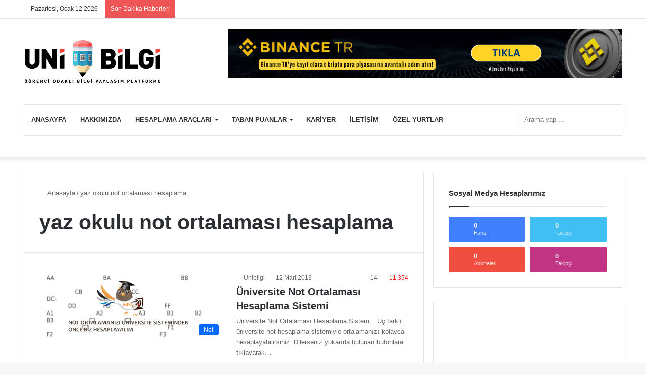

--- FILE ---
content_type: text/html; charset=UTF-8
request_url: https://www.unibilgi.net/tag/yaz-okulu-not-ortalamasi-hesaplama/
body_size: 20995
content:
<!DOCTYPE html>
<html dir="ltr" lang="tr" prefix="og: https://ogp.me/ns#" class="" data-skin="light">
<head>
	
	<script async src="https://pagead2.googlesyndication.com/pagead/js/adsbygoogle.js?client=ca-pub-8797639318758080" crossorigin="anonymous" type="pmdelayedscript" data-cfasync="false" data-no-optimize="1" data-no-defer="1" data-no-minify="1"></script>
	
	<meta charset="UTF-8" />
	<link rel="profile" href="https://gmpg.org/xfn/11" />
	<title>yaz okulu not ortalaması hesaplama | UniBilgi - Üniversite Bilgi Platformu</title>

<meta http-equiv='x-dns-prefetch-control' content='on'>
<link rel='dns-prefetch' href='//cdnjs.cloudflare.com' />
<link rel='dns-prefetch' href='//ajax.googleapis.com' />
<link rel='dns-prefetch' href='//fonts.googleapis.com' />
<link rel='dns-prefetch' href='//fonts.gstatic.com' />
<link rel='dns-prefetch' href='//s.gravatar.com' />
<link rel='dns-prefetch' href='//www.google-analytics.com' />
<link rel='preload' as='script' href='https://ajax.googleapis.com/ajax/libs/webfont/1/webfont.js'>

		<!-- All in One SEO 4.9.3 - aioseo.com -->
	<meta name="robots" content="max-image-preview:large" />
	<link rel="canonical" href="https://www.unibilgi.net/tag/yaz-okulu-not-ortalamasi-hesaplama/" />
	<meta name="generator" content="All in One SEO (AIOSEO) 4.9.3" />
		<script type="application/ld+json" class="aioseo-schema">
			{"@context":"https:\/\/schema.org","@graph":[{"@type":"BreadcrumbList","@id":"https:\/\/www.unibilgi.net\/tag\/yaz-okulu-not-ortalamasi-hesaplama\/#breadcrumblist","itemListElement":[{"@type":"ListItem","@id":"https:\/\/www.unibilgi.net#listItem","position":1,"name":"Home","item":"https:\/\/www.unibilgi.net","nextItem":{"@type":"ListItem","@id":"https:\/\/www.unibilgi.net\/tag\/yaz-okulu-not-ortalamasi-hesaplama\/#listItem","name":"yaz okulu not ortalamas\u0131 hesaplama"}},{"@type":"ListItem","@id":"https:\/\/www.unibilgi.net\/tag\/yaz-okulu-not-ortalamasi-hesaplama\/#listItem","position":2,"name":"yaz okulu not ortalamas\u0131 hesaplama","previousItem":{"@type":"ListItem","@id":"https:\/\/www.unibilgi.net#listItem","name":"Home"}}]},{"@type":"CollectionPage","@id":"https:\/\/www.unibilgi.net\/tag\/yaz-okulu-not-ortalamasi-hesaplama\/#collectionpage","url":"https:\/\/www.unibilgi.net\/tag\/yaz-okulu-not-ortalamasi-hesaplama\/","name":"yaz okulu not ortalamas\u0131 hesaplama | UniBilgi - \u00dcniversite Bilgi Platformu","inLanguage":"tr-TR","isPartOf":{"@id":"https:\/\/www.unibilgi.net\/#website"},"breadcrumb":{"@id":"https:\/\/www.unibilgi.net\/tag\/yaz-okulu-not-ortalamasi-hesaplama\/#breadcrumblist"}},{"@type":"Organization","@id":"https:\/\/www.unibilgi.net\/#organization","name":"UniBilgi - \u00dcniversite Bilgi Platformu","url":"https:\/\/www.unibilgi.net\/"},{"@type":"WebSite","@id":"https:\/\/www.unibilgi.net\/#website","url":"https:\/\/www.unibilgi.net\/","name":"UniBilgi - \u00dcniversite Bilgi Platformu","inLanguage":"tr-TR","publisher":{"@id":"https:\/\/www.unibilgi.net\/#organization"}}]}
		</script>
		<!-- All in One SEO -->

<link rel='dns-prefetch' href='//ad.doubleclick.net'>
<link rel='dns-prefetch' href='//googleads.g.doubleclick.net'>
<link rel='dns-prefetch' href='//stats.g.doubleclick.net'>
<link rel='dns-prefetch' href='//cm.g.doubleclick.net'>
<link rel='dns-prefetch' href='//adservice.google.com'>
<link rel='dns-prefetch' href='//pagead2.googlesyndication.com'>
<link rel='dns-prefetch' href='//tpc.googlesyndication.com'>
<link rel="alternate" type="application/rss+xml" title="UniBilgi - Üniversite Bilgi Platformu &raquo; akışı" href="https://www.unibilgi.net/feed/" />
<link rel="alternate" type="application/rss+xml" title="UniBilgi - Üniversite Bilgi Platformu &raquo; yorum akışı" href="https://www.unibilgi.net/comments/feed/" />
		<script type="pmdelayedscript" data-perfmatters-type="text/javascript" data-cfasync="false" data-no-optimize="1" data-no-defer="1" data-no-minify="1">try{if("undefined"!=typeof localStorage){var tieSkin=localStorage.getItem("tie-skin"),html=document.getElementsByTagName("html")[0].classList,htmlSkin="light";if(html.contains("dark-skin")&&(htmlSkin="dark"),null!=tieSkin&&tieSkin!=htmlSkin){html.add("tie-skin-inverted");var tieSkinInverted=!0}"dark"==tieSkin?html.add("dark-skin"):"light"==tieSkin&&html.remove("dark-skin")}}catch(t){console.log(t)}</script>
		<link rel="alternate" type="application/rss+xml" title="UniBilgi - Üniversite Bilgi Platformu &raquo; yaz okulu not ortalaması hesaplama etiket akışı" href="https://www.unibilgi.net/tag/yaz-okulu-not-ortalamasi-hesaplama/feed/" />

		<style type="text/css">
			:root{
			
					--main-nav-background: #FFFFFF;
					--main-nav-secondry-background: rgba(0,0,0,0.03);
					--main-nav-primary-color: #0088ff;
					--main-nav-contrast-primary-color: #FFFFFF;
					--main-nav-text-color: #2c2f34;
					--main-nav-secondry-text-color: rgba(0,0,0,0.5);
					--main-nav-main-border-color: rgba(0,0,0,0.1);
					--main-nav-secondry-border-color: rgba(0,0,0,0.08);
				
			}
		</style>
	<meta name="viewport" content="width=device-width, initial-scale=1.0" /><style id='wp-img-auto-sizes-contain-inline-css' type='text/css'>
img:is([sizes=auto i],[sizes^="auto," i]){contain-intrinsic-size:3000px 1500px}
/*# sourceURL=wp-img-auto-sizes-contain-inline-css */
</style>

<link rel='stylesheet' id='pb_animate-css' href='https://www.unibilgi.net/wp-content/plugins/ays-popup-box/public/css/animate.css?ver=5.4.8' type='text/css' media='all' />
<link rel='stylesheet' id='toc-screen-css' href='https://www.unibilgi.net/wp-content/plugins/table-of-contents-plus/screen.min.css?ver=2411.1' type='text/css' media='all' />
<style id='toc-screen-inline-css' type='text/css'>
div#toc_container ul li {font-size: 90%;}
/*# sourceURL=toc-screen-inline-css */
</style>
<link rel='stylesheet' id='wp-pagenavi-css' href='https://www.unibilgi.net/wp-content/plugins/wp-pagenavi/pagenavi-css.css?ver=2.70' type='text/css' media='all' />
<link rel='stylesheet' id='tie-css-base-css' href='https://www.unibilgi.net/wp-content/themes/jannah/assets/css/base.min.css?ver=6.1.3' type='text/css' media='all' />
<link rel='stylesheet' id='tie-css-styles-css' href='https://www.unibilgi.net/wp-content/themes/jannah/assets/css/style.min.css?ver=6.1.3' type='text/css' media='all' />
<link rel='stylesheet' id='tie-css-widgets-css' href='https://www.unibilgi.net/wp-content/themes/jannah/assets/css/widgets.min.css?ver=6.1.3' type='text/css' media='all' />
<link rel='stylesheet' id='tie-css-helpers-css' href='https://www.unibilgi.net/wp-content/themes/jannah/assets/css/helpers.min.css?ver=6.1.3' type='text/css' media='all' />
<link rel='stylesheet' id='tie-fontawesome5-css' href='https://www.unibilgi.net/wp-content/themes/jannah/assets/css/fontawesome.css?ver=6.1.3' type='text/css' media='all' />
<link rel='stylesheet' id='tie-css-ilightbox-css' href='https://www.unibilgi.net/wp-content/themes/jannah/assets/ilightbox/dark-skin/skin.css?ver=6.1.3' type='text/css' media='all' />
<link rel='stylesheet' id='tie-css-shortcodes-css' href='https://www.unibilgi.net/wp-content/themes/jannah/assets/css/plugins/shortcodes.min.css?ver=6.1.3' type='text/css' media='all' />
<link rel='stylesheet' id='taqyeem-styles-css' href='https://www.unibilgi.net/wp-content/themes/jannah/assets/css/plugins/taqyeem.min.css?ver=6.1.3' type='text/css' media='all' />
<style id='taqyeem-styles-inline-css' type='text/css'>
.wf-active .logo-text,.wf-active h1,.wf-active h2,.wf-active h3,.wf-active h4,.wf-active h5,.wf-active h6,.wf-active .the-subtitle{font-family: 'Poppins';}#main-nav .main-menu > ul > li > a{text-transform: uppercase;}.entry-header h1.entry-title{font-size: 24px;}.tie-cat-7383,.tie-cat-item-7383 > span{background-color:#e67e22 !important;color:#FFFFFF !important;}.tie-cat-7383:after{border-top-color:#e67e22 !important;}.tie-cat-7383:hover{background-color:#c86004 !important;}.tie-cat-7383:hover:after{border-top-color:#c86004 !important;}.tie-cat-7390,.tie-cat-item-7390 > span{background-color:#2ecc71 !important;color:#FFFFFF !important;}.tie-cat-7390:after{border-top-color:#2ecc71 !important;}.tie-cat-7390:hover{background-color:#10ae53 !important;}.tie-cat-7390:hover:after{border-top-color:#10ae53 !important;}.tie-cat-7394,.tie-cat-item-7394 > span{background-color:#9b59b6 !important;color:#FFFFFF !important;}.tie-cat-7394:after{border-top-color:#9b59b6 !important;}.tie-cat-7394:hover{background-color:#7d3b98 !important;}.tie-cat-7394:hover:after{border-top-color:#7d3b98 !important;}.tie-cat-7396,.tie-cat-item-7396 > span{background-color:#34495e !important;color:#FFFFFF !important;}.tie-cat-7396:after{border-top-color:#34495e !important;}.tie-cat-7396:hover{background-color:#162b40 !important;}.tie-cat-7396:hover:after{border-top-color:#162b40 !important;}.tie-cat-7399,.tie-cat-item-7399 > span{background-color:#795548 !important;color:#FFFFFF !important;}.tie-cat-7399:after{border-top-color:#795548 !important;}.tie-cat-7399:hover{background-color:#5b372a !important;}.tie-cat-7399:hover:after{border-top-color:#5b372a !important;}.tie-cat-3321,.tie-cat-item-3321 > span{background-color:#4CAF50 !important;color:#FFFFFF !important;}.tie-cat-3321:after{border-top-color:#4CAF50 !important;}.tie-cat-3321:hover{background-color:#2e9132 !important;}.tie-cat-3321:hover:after{border-top-color:#2e9132 !important;}@media (min-width: 1200px){.container{width: auto;}}@media (min-width: 992px){.container,.boxed-layout #tie-wrapper,.boxed-layout .fixed-nav,.wide-next-prev-slider-wrapper .slider-main-container{max-width: 95%;}.boxed-layout .container{max-width: 100%;}}@media (max-width: 991px){.side-aside.dark-skin{background: #2f88d6;background: -webkit-linear-gradient(135deg,#5933a2,#2f88d6 );background: -moz-linear-gradient(135deg,#5933a2,#2f88d6 );background: -o-linear-gradient(135deg,#5933a2,#2f88d6 );background: linear-gradient(135deg,#2f88d6,#5933a2 );}}.tie-insta-header {margin-bottom: 15px;}.tie-insta-avatar a {width: 70px;height: 70px;display: block;position: relative;float: left;margin-right: 15px;margin-bottom: 15px;}.tie-insta-avatar a:before {content: "";position: absolute;width: calc(100% + 6px);height: calc(100% + 6px);left: -3px;top: -3px;border-radius: 50%;background: #d6249f;background: radial-gradient(circle at 30% 107%,#fdf497 0%,#fdf497 5%,#fd5949 45%,#d6249f 60%,#285AEB 90%);}.tie-insta-avatar a:after {position: absolute;content: "";width: calc(100% + 3px);height: calc(100% + 3px);left: -2px;top: -2px;border-radius: 50%;background: #fff;}.dark-skin .tie-insta-avatar a:after {background: #27292d;}.tie-insta-avatar img {border-radius: 50%;position: relative;z-index: 2;transition: all 0.25s;}.tie-insta-avatar img:hover {box-shadow: 0px 0px 15px 0 #6b54c6;}.tie-insta-info {font-size: 1.3em;font-weight: bold;margin-bottom: 5px;}
/*# sourceURL=taqyeem-styles-inline-css */
</style>
<script type="pmdelayedscript" src="https://www.unibilgi.net/wp-includes/js/jquery/jquery.min.js?ver=3.7.1" id="jquery-core-js" data-perfmatters-type="text/javascript" data-cfasync="false" data-no-optimize="1" data-no-defer="1" data-no-minify="1"></script>
<script type="pmdelayedscript" id="ays-pb-js-extra" data-perfmatters-type="text/javascript" data-cfasync="false" data-no-optimize="1" data-no-defer="1" data-no-minify="1">
/* <![CDATA[ */
var pbLocalizeObj = {"ajax":"https://www.unibilgi.net/wp-admin/admin-ajax.php","seconds":"seconds","thisWillClose":"This will close in","icons":{"close_icon":"\u003Csvg class=\"ays_pb_material_close_icon\" xmlns=\"https://www.w3.org/2000/svg\" height=\"36px\" viewBox=\"0 0 24 24\" width=\"36px\" fill=\"#000000\" alt=\"Pop-up Close\"\u003E\u003Cpath d=\"M0 0h24v24H0z\" fill=\"none\"/\u003E\u003Cpath d=\"M19 6.41L17.59 5 12 10.59 6.41 5 5 6.41 10.59 12 5 17.59 6.41 19 12 13.41 17.59 19 19 17.59 13.41 12z\"/\u003E\u003C/svg\u003E","close_circle_icon":"\u003Csvg class=\"ays_pb_material_close_circle_icon\" xmlns=\"https://www.w3.org/2000/svg\" height=\"24\" viewBox=\"0 0 24 24\" width=\"36\" alt=\"Pop-up Close\"\u003E\u003Cpath d=\"M0 0h24v24H0z\" fill=\"none\"/\u003E\u003Cpath d=\"M12 2C6.47 2 2 6.47 2 12s4.47 10 10 10 10-4.47 10-10S17.53 2 12 2zm5 13.59L15.59 17 12 13.41 8.41 17 7 15.59 10.59 12 7 8.41 8.41 7 12 10.59 15.59 7 17 8.41 13.41 12 17 15.59z\"/\u003E\u003C/svg\u003E","volume_up_icon":"\u003Csvg class=\"ays_pb_fa_volume\" xmlns=\"https://www.w3.org/2000/svg\" height=\"24\" viewBox=\"0 0 24 24\" width=\"36\"\u003E\u003Cpath d=\"M0 0h24v24H0z\" fill=\"none\"/\u003E\u003Cpath d=\"M3 9v6h4l5 5V4L7 9H3zm13.5 3c0-1.77-1.02-3.29-2.5-4.03v8.05c1.48-.73 2.5-2.25 2.5-4.02zM14 3.23v2.06c2.89.86 5 3.54 5 6.71s-2.11 5.85-5 6.71v2.06c4.01-.91 7-4.49 7-8.77s-2.99-7.86-7-8.77z\"/\u003E\u003C/svg\u003E","volume_mute_icon":"\u003Csvg xmlns=\"https://www.w3.org/2000/svg\" height=\"24\" viewBox=\"0 0 24 24\" width=\"24\"\u003E\u003Cpath d=\"M0 0h24v24H0z\" fill=\"none\"/\u003E\u003Cpath d=\"M7 9v6h4l5 5V4l-5 5H7z\"/\u003E\u003C/svg\u003E"}};
//# sourceURL=ays-pb-js-extra
/* ]]> */
</script>
<script type="pmdelayedscript" src="https://www.unibilgi.net/wp-content/plugins/ays-popup-box/public/js/ays-pb-public.js?ver=5.4.8" id="ays-pb-js" data-perfmatters-type="text/javascript" data-cfasync="false" data-no-optimize="1" data-no-defer="1" data-no-minify="1"></script>
<script type="pmdelayedscript" data-perfmatters-type="text/javascript" data-cfasync="false" data-no-optimize="1" data-no-defer="1" data-no-minify="1">
/* <![CDATA[ */
var taqyeem = {"ajaxurl":"https://www.unibilgi.net/wp-admin/admin-ajax.php" , "your_rating":"Your Rating:"};
/* ]]> */
</script>

<meta http-equiv="X-UA-Compatible" content="IE=edge">
<link rel="icon" href="https://www.unibilgi.net/wp-content/uploads/2018/08/cropped-n-32x32.png" sizes="32x32" />
<link rel="icon" href="https://www.unibilgi.net/wp-content/uploads/2018/08/cropped-n-192x192.png" sizes="192x192" />
<link rel="apple-touch-icon" href="https://www.unibilgi.net/wp-content/uploads/2018/08/cropped-n-180x180.png" />
<meta name="msapplication-TileImage" content="https://www.unibilgi.net/wp-content/uploads/2018/08/cropped-n-270x270.png" />
<noscript><style>.perfmatters-lazy[data-src]{display:none !important;}</style></noscript><style>.perfmatters-lazy-youtube{position:relative;width:100%;max-width:100%;height:0;padding-bottom:56.23%;overflow:hidden}.perfmatters-lazy-youtube img{position:absolute;top:0;right:0;bottom:0;left:0;display:block;width:100%;max-width:100%;height:auto;margin:auto;border:none;cursor:pointer;transition:.5s all;-webkit-transition:.5s all;-moz-transition:.5s all}.perfmatters-lazy-youtube img:hover{-webkit-filter:brightness(75%)}.perfmatters-lazy-youtube .play{position:absolute;top:50%;left:50%;right:auto;width:68px;height:48px;margin-left:-34px;margin-top:-24px;background:url(https://www.unibilgi.net/wp-content/plugins/perfmatters/img/youtube.svg) no-repeat;background-position:center;background-size:cover;pointer-events:none}.perfmatters-lazy-youtube iframe{position:absolute;top:0;left:0;width:100%;height:100%;z-index:99}.perfmatters-lazy:not(picture),.perfmatters-lazy>img{opacity:0}.perfmatters-lazy.pmloaded,.perfmatters-lazy>img.pmloaded,.perfmatters-lazy[data-ll-status=entered],.perfmatters-lazy.pmloaded>img{opacity:1;transition:opacity 500ms}</style><style id='global-styles-inline-css' type='text/css'>
:root{--wp--preset--aspect-ratio--square: 1;--wp--preset--aspect-ratio--4-3: 4/3;--wp--preset--aspect-ratio--3-4: 3/4;--wp--preset--aspect-ratio--3-2: 3/2;--wp--preset--aspect-ratio--2-3: 2/3;--wp--preset--aspect-ratio--16-9: 16/9;--wp--preset--aspect-ratio--9-16: 9/16;--wp--preset--color--black: #000000;--wp--preset--color--cyan-bluish-gray: #abb8c3;--wp--preset--color--white: #ffffff;--wp--preset--color--pale-pink: #f78da7;--wp--preset--color--vivid-red: #cf2e2e;--wp--preset--color--luminous-vivid-orange: #ff6900;--wp--preset--color--luminous-vivid-amber: #fcb900;--wp--preset--color--light-green-cyan: #7bdcb5;--wp--preset--color--vivid-green-cyan: #00d084;--wp--preset--color--pale-cyan-blue: #8ed1fc;--wp--preset--color--vivid-cyan-blue: #0693e3;--wp--preset--color--vivid-purple: #9b51e0;--wp--preset--gradient--vivid-cyan-blue-to-vivid-purple: linear-gradient(135deg,rgb(6,147,227) 0%,rgb(155,81,224) 100%);--wp--preset--gradient--light-green-cyan-to-vivid-green-cyan: linear-gradient(135deg,rgb(122,220,180) 0%,rgb(0,208,130) 100%);--wp--preset--gradient--luminous-vivid-amber-to-luminous-vivid-orange: linear-gradient(135deg,rgb(252,185,0) 0%,rgb(255,105,0) 100%);--wp--preset--gradient--luminous-vivid-orange-to-vivid-red: linear-gradient(135deg,rgb(255,105,0) 0%,rgb(207,46,46) 100%);--wp--preset--gradient--very-light-gray-to-cyan-bluish-gray: linear-gradient(135deg,rgb(238,238,238) 0%,rgb(169,184,195) 100%);--wp--preset--gradient--cool-to-warm-spectrum: linear-gradient(135deg,rgb(74,234,220) 0%,rgb(151,120,209) 20%,rgb(207,42,186) 40%,rgb(238,44,130) 60%,rgb(251,105,98) 80%,rgb(254,248,76) 100%);--wp--preset--gradient--blush-light-purple: linear-gradient(135deg,rgb(255,206,236) 0%,rgb(152,150,240) 100%);--wp--preset--gradient--blush-bordeaux: linear-gradient(135deg,rgb(254,205,165) 0%,rgb(254,45,45) 50%,rgb(107,0,62) 100%);--wp--preset--gradient--luminous-dusk: linear-gradient(135deg,rgb(255,203,112) 0%,rgb(199,81,192) 50%,rgb(65,88,208) 100%);--wp--preset--gradient--pale-ocean: linear-gradient(135deg,rgb(255,245,203) 0%,rgb(182,227,212) 50%,rgb(51,167,181) 100%);--wp--preset--gradient--electric-grass: linear-gradient(135deg,rgb(202,248,128) 0%,rgb(113,206,126) 100%);--wp--preset--gradient--midnight: linear-gradient(135deg,rgb(2,3,129) 0%,rgb(40,116,252) 100%);--wp--preset--font-size--small: 13px;--wp--preset--font-size--medium: 20px;--wp--preset--font-size--large: 36px;--wp--preset--font-size--x-large: 42px;--wp--preset--spacing--20: 0.44rem;--wp--preset--spacing--30: 0.67rem;--wp--preset--spacing--40: 1rem;--wp--preset--spacing--50: 1.5rem;--wp--preset--spacing--60: 2.25rem;--wp--preset--spacing--70: 3.38rem;--wp--preset--spacing--80: 5.06rem;--wp--preset--shadow--natural: 6px 6px 9px rgba(0, 0, 0, 0.2);--wp--preset--shadow--deep: 12px 12px 50px rgba(0, 0, 0, 0.4);--wp--preset--shadow--sharp: 6px 6px 0px rgba(0, 0, 0, 0.2);--wp--preset--shadow--outlined: 6px 6px 0px -3px rgb(255, 255, 255), 6px 6px rgb(0, 0, 0);--wp--preset--shadow--crisp: 6px 6px 0px rgb(0, 0, 0);}:where(.is-layout-flex){gap: 0.5em;}:where(.is-layout-grid){gap: 0.5em;}body .is-layout-flex{display: flex;}.is-layout-flex{flex-wrap: wrap;align-items: center;}.is-layout-flex > :is(*, div){margin: 0;}body .is-layout-grid{display: grid;}.is-layout-grid > :is(*, div){margin: 0;}:where(.wp-block-columns.is-layout-flex){gap: 2em;}:where(.wp-block-columns.is-layout-grid){gap: 2em;}:where(.wp-block-post-template.is-layout-flex){gap: 1.25em;}:where(.wp-block-post-template.is-layout-grid){gap: 1.25em;}.has-black-color{color: var(--wp--preset--color--black) !important;}.has-cyan-bluish-gray-color{color: var(--wp--preset--color--cyan-bluish-gray) !important;}.has-white-color{color: var(--wp--preset--color--white) !important;}.has-pale-pink-color{color: var(--wp--preset--color--pale-pink) !important;}.has-vivid-red-color{color: var(--wp--preset--color--vivid-red) !important;}.has-luminous-vivid-orange-color{color: var(--wp--preset--color--luminous-vivid-orange) !important;}.has-luminous-vivid-amber-color{color: var(--wp--preset--color--luminous-vivid-amber) !important;}.has-light-green-cyan-color{color: var(--wp--preset--color--light-green-cyan) !important;}.has-vivid-green-cyan-color{color: var(--wp--preset--color--vivid-green-cyan) !important;}.has-pale-cyan-blue-color{color: var(--wp--preset--color--pale-cyan-blue) !important;}.has-vivid-cyan-blue-color{color: var(--wp--preset--color--vivid-cyan-blue) !important;}.has-vivid-purple-color{color: var(--wp--preset--color--vivid-purple) !important;}.has-black-background-color{background-color: var(--wp--preset--color--black) !important;}.has-cyan-bluish-gray-background-color{background-color: var(--wp--preset--color--cyan-bluish-gray) !important;}.has-white-background-color{background-color: var(--wp--preset--color--white) !important;}.has-pale-pink-background-color{background-color: var(--wp--preset--color--pale-pink) !important;}.has-vivid-red-background-color{background-color: var(--wp--preset--color--vivid-red) !important;}.has-luminous-vivid-orange-background-color{background-color: var(--wp--preset--color--luminous-vivid-orange) !important;}.has-luminous-vivid-amber-background-color{background-color: var(--wp--preset--color--luminous-vivid-amber) !important;}.has-light-green-cyan-background-color{background-color: var(--wp--preset--color--light-green-cyan) !important;}.has-vivid-green-cyan-background-color{background-color: var(--wp--preset--color--vivid-green-cyan) !important;}.has-pale-cyan-blue-background-color{background-color: var(--wp--preset--color--pale-cyan-blue) !important;}.has-vivid-cyan-blue-background-color{background-color: var(--wp--preset--color--vivid-cyan-blue) !important;}.has-vivid-purple-background-color{background-color: var(--wp--preset--color--vivid-purple) !important;}.has-black-border-color{border-color: var(--wp--preset--color--black) !important;}.has-cyan-bluish-gray-border-color{border-color: var(--wp--preset--color--cyan-bluish-gray) !important;}.has-white-border-color{border-color: var(--wp--preset--color--white) !important;}.has-pale-pink-border-color{border-color: var(--wp--preset--color--pale-pink) !important;}.has-vivid-red-border-color{border-color: var(--wp--preset--color--vivid-red) !important;}.has-luminous-vivid-orange-border-color{border-color: var(--wp--preset--color--luminous-vivid-orange) !important;}.has-luminous-vivid-amber-border-color{border-color: var(--wp--preset--color--luminous-vivid-amber) !important;}.has-light-green-cyan-border-color{border-color: var(--wp--preset--color--light-green-cyan) !important;}.has-vivid-green-cyan-border-color{border-color: var(--wp--preset--color--vivid-green-cyan) !important;}.has-pale-cyan-blue-border-color{border-color: var(--wp--preset--color--pale-cyan-blue) !important;}.has-vivid-cyan-blue-border-color{border-color: var(--wp--preset--color--vivid-cyan-blue) !important;}.has-vivid-purple-border-color{border-color: var(--wp--preset--color--vivid-purple) !important;}.has-vivid-cyan-blue-to-vivid-purple-gradient-background{background: var(--wp--preset--gradient--vivid-cyan-blue-to-vivid-purple) !important;}.has-light-green-cyan-to-vivid-green-cyan-gradient-background{background: var(--wp--preset--gradient--light-green-cyan-to-vivid-green-cyan) !important;}.has-luminous-vivid-amber-to-luminous-vivid-orange-gradient-background{background: var(--wp--preset--gradient--luminous-vivid-amber-to-luminous-vivid-orange) !important;}.has-luminous-vivid-orange-to-vivid-red-gradient-background{background: var(--wp--preset--gradient--luminous-vivid-orange-to-vivid-red) !important;}.has-very-light-gray-to-cyan-bluish-gray-gradient-background{background: var(--wp--preset--gradient--very-light-gray-to-cyan-bluish-gray) !important;}.has-cool-to-warm-spectrum-gradient-background{background: var(--wp--preset--gradient--cool-to-warm-spectrum) !important;}.has-blush-light-purple-gradient-background{background: var(--wp--preset--gradient--blush-light-purple) !important;}.has-blush-bordeaux-gradient-background{background: var(--wp--preset--gradient--blush-bordeaux) !important;}.has-luminous-dusk-gradient-background{background: var(--wp--preset--gradient--luminous-dusk) !important;}.has-pale-ocean-gradient-background{background: var(--wp--preset--gradient--pale-ocean) !important;}.has-electric-grass-gradient-background{background: var(--wp--preset--gradient--electric-grass) !important;}.has-midnight-gradient-background{background: var(--wp--preset--gradient--midnight) !important;}.has-small-font-size{font-size: var(--wp--preset--font-size--small) !important;}.has-medium-font-size{font-size: var(--wp--preset--font-size--medium) !important;}.has-large-font-size{font-size: var(--wp--preset--font-size--large) !important;}.has-x-large-font-size{font-size: var(--wp--preset--font-size--x-large) !important;}
/*# sourceURL=global-styles-inline-css */
</style>
<link rel='stylesheet' id='ays-pb-min-css' href='https://www.unibilgi.net/wp-content/plugins/ays-popup-box/public/css/ays-pb-public-min.css?ver=5.4.8' type='text/css' media='all' />
</head>

<body id="tie-body" class="archive tag tag-yaz-okulu-not-ortalamasi-hesaplama tag-54 wp-theme-jannah tie-no-js is-percent-width wrapper-has-shadow block-head-1 magazine1 is-thumb-overlay-disabled is-desktop is-header-layout-3 has-header-ad sidebar-right has-sidebar hide_share_post_top hide_share_post_bottom">



<div class="background-overlay">

	<div id="tie-container" class="site tie-container">

		
		<div id="tie-wrapper">

			
<header id="theme-header" class="theme-header header-layout-3 main-nav-light main-nav-default-light main-nav-below main-nav-boxed has-stream-item top-nav-active top-nav-light top-nav-default-light top-nav-above has-shadow has-normal-width-logo mobile-header-default">
	
<nav id="top-nav"  class="has-date-breaking-components top-nav header-nav has-breaking-news" aria-label="İkincil Menü">
	<div class="container">
		<div class="topbar-wrapper">

			
					<div class="topbar-today-date tie-icon">
						Pazartesi, Ocak 12 2026					</div>
					
			<div class="tie-alignleft">
				
<div class="breaking controls-is-active">

	<span class="breaking-title">
		<span class="tie-icon-bolt breaking-icon" aria-hidden="true"></span>
		<span class="breaking-title-text">Son Dakika Haberleri</span>
	</span>

	<ul id="breaking-news-in-header" class="breaking-news" data-type="reveal" data-arrows="true">

		
							<li class="news-item">
								<a href="https://www.unibilgi.net/universite-ogrencileri-icin-maltada-dil-egitimi-akademik-gelecek-icin-stratejik-bir-adim/">Üniversite Öğrencileri İçin Malta’da Dil Eğitimi: Akademik Gelecek İçin Stratejik Bir Adım</a>
							</li>

							
							<li class="news-item">
								<a href="https://www.unibilgi.net/binance-referans-kodu/">Binance Referans Kodu (2026): BNBTR &#8211; (Güncel deneyimler)</a>
							</li>

							
							<li class="news-item">
								<a href="https://www.unibilgi.net/2016-2026-net-asgari-ucret-ve-kyk-bursu-karsilastirmasi/">2016–2026 Net Asgari Ücret ve KYK Bursu Karşılaştırması</a>
							</li>

							
							<li class="news-item">
								<a href="https://www.unibilgi.net/operasyonel-mukemmellige-giden-yol/">Operasyonel Mükemmelliğe Giden Yol</a>
							</li>

							
							<li class="news-item">
								<a href="https://www.unibilgi.net/kolajen-urunleri-secerken-nelere-dikkat-edilmeli/">Kolajen Ürünleri Seçerken Nelere Dikkat Edilmeli?</a>
							</li>

							
							<li class="news-item">
								<a href="https://www.unibilgi.net/uzmanlar-uyariyor-renkli-lens-ve-labella-lens-seciminde-nelere-dikkat-edilmeli/">Uzmanlar Uyarıyor: Renkli Lens ve Labella Lens Seçiminde Nelere Dikkat Edilmeli?</a>
							</li>

							
							<li class="news-item">
								<a href="https://www.unibilgi.net/retinol-nedir-ve-neden-cilt-bakiminda-bu-kadar-onemlidir/">Retinol Nedir Ve Neden Cilt Bakımında Bu Kadar Önemlidir?</a>
							</li>

							
							<li class="news-item">
								<a href="https://www.unibilgi.net/clinicbooking-com-nedir-global-saglik-erisimi-ve-guvenilir-tedavi-platformu/">ClinicBooking.com Nedir? Global Sağlık Erişimi ve Güvenilir Tedavi Platformu</a>
							</li>

							
							<li class="news-item">
								<a href="https://www.unibilgi.net/apartmanlar-icin-guvenlik-kamerasi-cozumleri/">Apartmanlar İçin Güvenlik Kamerası Çözümleri</a>
							</li>

							
							<li class="news-item">
								<a href="https://www.unibilgi.net/platform-kripto-paralarinin-ekosisteme-etkisi/">Platform Kripto Paralarının Ekosisteme Etkisi</a>
							</li>

							
	</ul>
</div><!-- #breaking /-->
			</div><!-- .tie-alignleft /-->

			<div class="tie-alignright">
				<ul class="components">	<li class="side-aside-nav-icon menu-item custom-menu-link">
		<a href="#">
			<span class="tie-icon-navicon" aria-hidden="true"></span>
			<span class="screen-reader-text">Kenar Bölmesi</span>
		</a>
	</li>
		<li class="random-post-icon menu-item custom-menu-link">
		<a href="/tag/yaz-okulu-not-ortalamasi-hesaplama/?random-post=1" class="random-post" title="Rastgele Makale" rel="nofollow">
			<span class="tie-icon-random" aria-hidden="true"></span>
			<span class="screen-reader-text">Rastgele Makale</span>
		</a>
	</li>
	
	
		<li class=" popup-login-icon menu-item custom-menu-link">
			<a href="#" class="lgoin-btn tie-popup-trigger">
				<span class="tie-icon-author" aria-hidden="true"></span>
				<span class="screen-reader-text">Kayıt Ol</span>			</a>
		</li>

			 <li class="social-icons-item"><a class="social-link instagram-social-icon" rel="external noopener nofollow" target="_blank" href="https://www.instagram.com/unibilginet"><span class="tie-social-icon tie-icon-instagram"></span><span class="screen-reader-text">Instagram</span></a></li><li class="social-icons-item"><a class="social-link youtube-social-icon" rel="external noopener nofollow" target="_blank" href="https://www.youtube.com/@UnibilgiVideo"><span class="tie-social-icon tie-icon-youtube"></span><span class="screen-reader-text">YouTube</span></a></li><li class="social-icons-item"><a class="social-link twitter-social-icon" rel="external noopener nofollow" target="_blank" href="https://www.twitter.com/unibilgi"><span class="tie-social-icon tie-icon-twitter"></span><span class="screen-reader-text">Twitter</span></a></li> </ul><!-- Components -->			</div><!-- .tie-alignright /-->

		</div><!-- .topbar-wrapper /-->
	</div><!-- .container /-->
</nav><!-- #top-nav /-->


<div class="container header-container">
	<div class="tie-row logo-row">

		
		<div class="logo-wrapper">
			<div class="tie-col-md-4 logo-container clearfix">
				<div id="mobile-header-components-area_1" class="mobile-header-components"><ul class="components"><li class="mobile-component_menu custom-menu-link"><a href="#" id="mobile-menu-icon" class=""><span class="tie-mobile-menu-icon nav-icon is-layout-1"></span><span class="screen-reader-text">Menü</span></a></li></ul></div>
		<div id="logo" class="image-logo" >

			
			<a title="UniBilgi - Üniversite Bilgi Platformu" href="https://www.unibilgi.net/">
				
				<picture id="tie-logo-default" class="tie-logo-default tie-logo-picture">
					<source class="tie-logo-source-default tie-logo-source" data-srcset="https://www.unibilgi.net/wp-content/uploads/2018/08/logo-1.png" media="(max-width:991px)">
					<source class="tie-logo-source-default tie-logo-source" data-srcset="https://www.unibilgi.net/wp-content/uploads/2018/08/logo-1.png">
					<img class="tie-logo-img-default tie-logo-img perfmatters-lazy" src="data:image/svg+xml,%3Csvg%20xmlns=&#039;http://www.w3.org/2000/svg&#039;%20width=&#039;272&#039;%20height=&#039;90&#039;%20viewBox=&#039;0%200%20272%2090&#039;%3E%3C/svg%3E" alt="UniBilgi - Üniversite Bilgi Platformu" width="272" height="90" style="max-height:90px; width: auto;" data-src="https://www.unibilgi.net/wp-content/uploads/2018/08/logo-1.png" /><noscript><img class="tie-logo-img-default tie-logo-img" src="https://www.unibilgi.net/wp-content/uploads/2018/08/logo-1.png" alt="UniBilgi - Üniversite Bilgi Platformu" width="272" height="90" style="max-height:90px; width: auto;" /></noscript>
				</picture>
			
					<picture id="tie-logo-inverted" class="tie-logo-inverted tie-logo-picture">
						<source class="tie-logo-source-inverted tie-logo-source" data-srcset="https://www.unibilgi.net/wp-content/uploads/2018/08/logo-2.png" media="(max-width:991px)">
						<source class="tie-logo-source-inverted tie-logo-source" id="tie-logo-inverted-source" data-srcset="https://www.unibilgi.net/wp-content/uploads/2018/08/logo-2.png">
						<img class="tie-logo-img-inverted tie-logo-img perfmatters-lazy" id="tie-logo-inverted-img" src="data:image/svg+xml,%3Csvg%20xmlns=&#039;http://www.w3.org/2000/svg&#039;%20width=&#039;272&#039;%20height=&#039;90&#039;%20viewBox=&#039;0%200%20272%2090&#039;%3E%3C/svg%3E" alt="UniBilgi - Üniversite Bilgi Platformu" width="272" height="90" style="max-height:90px; width: auto;" data-src="https://www.unibilgi.net/wp-content/uploads/2018/08/logo-2.png" /><noscript><img class="tie-logo-img-inverted tie-logo-img" loading="lazy" id="tie-logo-inverted-img" src="https://www.unibilgi.net/wp-content/uploads/2018/08/logo-2.png" alt="UniBilgi - Üniversite Bilgi Platformu" width="272" height="90" style="max-height:90px; width: auto;" /></noscript>
					</picture>
							</a>

			
		</div><!-- #logo /-->

		<div id="mobile-header-components-area_2" class="mobile-header-components"><ul class="components"><li class="mobile-component_search custom-menu-link">
				<a href="#" class="tie-search-trigger-mobile">
					<span class="tie-icon-search tie-search-icon" aria-hidden="true"></span>
					<span class="screen-reader-text">Arama yap ...</span>
				</a>
			</li></ul></div>			</div><!-- .tie-col /-->
		</div><!-- .logo-wrapper /-->

		<div class="tie-col-md-8 stream-item stream-item-top-wrapper"><div class="stream-item-top">
					<a href="https://binance-tr.onelink.me/a2LU/cc?pid=contentcreators&#038;c=UniBilgi&#038;af_adset=All" title="" target="_blank" rel="nofollow noopener">
						<img src="data:image/svg+xml,%3Csvg%20xmlns=&#039;http://www.w3.org/2000/svg&#039;%20width=&#039;728&#039;%20height=&#039;90&#039;%20viewBox=&#039;0%200%20728%2090&#039;%3E%3C/svg%3E" alt width="728" height="90" class="perfmatters-lazy" data-src="https://www.unibilgi.net/wp-content/uploads/2024/12/binance-tr-uyelik.png" /><noscript><img src="https://www.unibilgi.net/wp-content/uploads/2024/12/binance-tr-uyelik.png" alt="" width="728" height="90" /></noscript>
					</a>
				</div></div><!-- .tie-col /-->
	</div><!-- .tie-row /-->
</div><!-- .container /-->

<div class="main-nav-wrapper">
	<nav id="main-nav" data-skin="search-in-main-nav" class="main-nav header-nav live-search-parent"  aria-label="Birincil Menü">
		<div class="container">

			<div class="main-menu-wrapper">

				
				<div id="menu-components-wrap">

					


					<div class="main-menu main-menu-wrap tie-alignleft">
						<div id="main-nav-menu" class="main-menu header-menu"><ul id="menu-anasayfa" class="menu"><li id="menu-item-45876" class="menu-item menu-item-type-custom menu-item-object-custom menu-item-45876"><a href="https://unibilgi.net">Anasayfa</a></li>
<li id="menu-item-45878" class="menu-item menu-item-type-custom menu-item-object-custom menu-item-45878"><a href="https://unibilgi.net/hakkimizda">Hakkımızda</a></li>
<li id="menu-item-45877" class="menu-item menu-item-type-custom menu-item-object-custom menu-item-has-children menu-item-45877"><a href="#">Hesaplama araçları</a>
<ul class="sub-menu menu-sub-content">
	<li id="menu-item-45883" class="menu-item menu-item-type-custom menu-item-object-custom menu-item-45883"><a href="https://www.unibilgi.net/117-universite-not-hesaplama-sistemi/">Üniversite Not Hesaplama</a></li>
	<li id="menu-item-45882" class="menu-item menu-item-type-custom menu-item-object-custom menu-item-45882"><a href="https://www.unibilgi.net/kpss/">KPSS Puan Hesaplama</a></li>
	<li id="menu-item-45884" class="menu-item menu-item-type-custom menu-item-object-custom menu-item-45884"><a href="https://www.unibilgi.net/yks-puan-hesaplama">YKS Puan Hesaplama</a></li>
	<li id="menu-item-45885" class="menu-item menu-item-type-custom menu-item-object-custom menu-item-45885"><a href="https://www.unibilgi.net/dgs-puan-hesaplama">DGS Puan Hesaplama</a></li>
	<li id="menu-item-45886" class="menu-item menu-item-type-custom menu-item-object-custom menu-item-45886"><a href="https://www.unibilgi.net/yds-puan-hesaplama/">YDS Puan Hesaplama</a></li>
</ul>
</li>
<li id="menu-item-45887" class="menu-item menu-item-type-custom menu-item-object-custom menu-item-has-children menu-item-45887"><a href="#">Taban Puanlar</a>
<ul class="sub-menu menu-sub-content">
	<li id="menu-item-45888" class="menu-item menu-item-type-custom menu-item-object-custom menu-item-has-children menu-item-45888"><a href="https://www.unibilgi.net/universite-taban-puanlari-ve-basari-siralamalari/">Üniversite Taban Puanları</a>
	<ul class="sub-menu menu-sub-content">
		<li id="menu-item-45891" class="menu-item menu-item-type-custom menu-item-object-custom menu-item-45891"><a href="https://www.unibilgi.net/4-yillik-lisans-bolumleri-taban-puanlari/">Lisans Taban Puanları</a></li>
		<li id="menu-item-45893" class="menu-item menu-item-type-custom menu-item-object-custom menu-item-45893"><a href="https://www.unibilgi.net/2-yillik-onlisans-bolumleri-taban-puanlari/">Önlisans Taban Puanları</a></li>
	</ul>
</li>
	<li id="menu-item-45889" class="menu-item menu-item-type-custom menu-item-object-custom menu-item-45889"><a href="https://www.unibilgi.net/dgs-taban-puanlari-kontenjanlari/">DGS Taban Puanları</a></li>
</ul>
</li>
<li id="menu-item-45881" class="menu-item menu-item-type-custom menu-item-object-custom menu-item-45881"><a href="https://www.unibilgi.net/category/bolum-tanitimlari/">Kariyer</a></li>
<li id="menu-item-45879" class="menu-item menu-item-type-custom menu-item-object-custom menu-item-45879"><a href="https://unibilgi.net/iletisim">İletişim</a></li>
<li id="menu-item-45880" class="menu-item menu-item-type-custom menu-item-object-custom menu-item-45880"><a href="https://yurt.unibilgi.net">Özel Yurtlar</a></li>
</ul></div>					</div><!-- .main-menu.tie-alignleft /-->

					<ul class="components">			<li class="search-bar menu-item custom-menu-link" aria-label="Ara">
				<form method="get" id="search" action="https://www.unibilgi.net/">
					<input id="search-input" class="is-ajax-search"  inputmode="search" type="text" name="s" title="Arama yap ..." placeholder="Arama yap ..." />
					<button id="search-submit" type="submit">
						<span class="tie-icon-search tie-search-icon" aria-hidden="true"></span>
						<span class="screen-reader-text">Arama yap ...</span>
					</button>
				</form>
			</li>
				<li class="skin-icon menu-item custom-menu-link">
		<a href="#" class="change-skin" title="Dış görünümü değiştir">
			<span class="tie-icon-moon change-skin-icon" aria-hidden="true"></span>
			<span class="screen-reader-text">Dış görünümü değiştir</span>
		</a>
	</li>
		<li class="random-post-icon menu-item custom-menu-link">
		<a href="/tag/yaz-okulu-not-ortalamasi-hesaplama/?random-post=1" class="random-post" title="Rastgele Makale" rel="nofollow">
			<span class="tie-icon-random" aria-hidden="true"></span>
			<span class="screen-reader-text">Rastgele Makale</span>
		</a>
	</li>
	</ul><!-- Components -->
				</div><!-- #menu-components-wrap /-->
			</div><!-- .main-menu-wrapper /-->
		</div><!-- .container /-->

			</nav><!-- #main-nav /-->
</div><!-- .main-nav-wrapper /-->

<br>
<div align="center"><script async src="https://pagead2.googlesyndication.com/pagead/js/adsbygoogle.js?client=ca-pub-8797639318758080" crossorigin="anonymous" type="pmdelayedscript" data-cfasync="false" data-no-optimize="1" data-no-defer="1" data-no-minify="1"></script>
<!-- Esnek yeni -->
<ins class="adsbygoogle"
style="display:block"
data-ad-client="ca-pub-8797639318758080"
data-ad-slot="3105251236"
data-ad-format="auto"
data-full-width-responsive="true"></ins>
<script type="pmdelayedscript" data-cfasync="false" data-no-optimize="1" data-no-defer="1" data-no-minify="1">
(adsbygoogle = window.adsbygoogle || []).push({});
</script></div>
<br></header>

		<script type="pmdelayedscript" data-perfmatters-type="text/javascript" data-cfasync="false" data-no-optimize="1" data-no-defer="1" data-no-minify="1">
			try{if("undefined"!=typeof localStorage){var header,mnIsDark=!1,tnIsDark=!1;(header=document.getElementById("theme-header"))&&((header=header.classList).contains("main-nav-default-dark")&&(mnIsDark=!0),header.contains("top-nav-default-dark")&&(tnIsDark=!0),"dark"==tieSkin?(header.add("main-nav-dark","top-nav-dark"),header.remove("main-nav-light","top-nav-light")):"light"==tieSkin&&(mnIsDark||(header.remove("main-nav-dark"),header.add("main-nav-light")),tnIsDark||(header.remove("top-nav-dark"),header.add("top-nav-light"))))}}catch(a){console.log(a)}
		</script>
		<div id="content" class="site-content container"><div id="main-content-row" class="tie-row main-content-row">
	<div class="main-content tie-col-md-8 tie-col-xs-12" role="main">

		

			<header class="entry-header-outer container-wrapper">
				<nav id="breadcrumb"><a href="https://www.unibilgi.net/"><span class="tie-icon-home" aria-hidden="true"></span> Anasayfa</a><em class="delimiter">/</em><span class="current">yaz okulu not ortalaması hesaplama</span></nav><script type="application/ld+json">{"@context":"http:\/\/schema.org","@type":"BreadcrumbList","@id":"#Breadcrumb","itemListElement":[{"@type":"ListItem","position":1,"item":{"name":"Anasayfa","@id":"https:\/\/www.unibilgi.net\/"}}]}</script><h1 class="page-title">yaz okulu not ortalaması hesaplama</h1>			</header><!-- .entry-header-outer /-->

			
		<div class="mag-box wide-post-box">
			<div class="container-wrapper">
				<div class="mag-box-container clearfix">
					<ul id="posts-container" data-layout="default" data-settings="{'uncropped_image':'jannah-image-post','category_meta':true,'post_meta':true,'excerpt':'true','excerpt_length':'20','read_more':'true','read_more_text':false,'media_overlay':true,'title_length':0,'is_full':false,'is_category':false}" class="posts-items">
<li class="post-item  post-3 post type-post status-publish format-standard has-post-thumbnail category-not tag-akts-hesaplama-sistemi tag-akts-not-ortalamasi-hesaplama-sistemi tag-ankara-universitesi-akts-hesaplama-sistemi tag-ankara-universitesi-not-ortalamasi-hesaplama tag-celal-bayar-universitesi-akts-not-hesaplama-sistemi tag-deu-akts-hesaplama tag-ege-universitesi-akts-hesaplama-sistemi tag-gazi-universitesi-akts-hesaplama-sistemi tag-gazi-universitesi-not-ortalamasi-hesaplama tag-hacettepe-universitesi-not-ortalamasi-hesaplama tag-istanbul-universitesi-akts-not-ortalamasi-hesaplama-sistemi tag-kredili-sistem-not-hesaplama tag-marmara-universitesi-akts-hesaplama tag-not-hesaplama-universite tag-not-ortalamasi-hesaplama tag-uni-not-hesaplama tag-uni-not-ortalamasi-hesaplama tag-uni-ortalama-hesaplama tag-universite-donem-ortalamasi-hesaplama tag-universite-kredi-notu-hesaplama tag-universite-kredi-ortalama-hesaplama tag-universite-not-hesaplama tag-universite-not-ortalamasi-hesaplama tag-universite-ortalama-hesaplama tag-universitelerde-ortalama-hesaplama tag-yaz-okulu-not-ortalamasi-hesaplama tie-standard">

	
			<a aria-label="Üniversite Not Ortalaması Hesaplama Sistemi" href="https://www.unibilgi.net/117-universite-not-hesaplama-sistemi/" class="post-thumb"><span class="post-cat-wrap"><span class="post-cat tie-cat-34">Not</span></span><img width="390" height="143" src="data:image/svg+xml,%3Csvg%20xmlns=&#039;http://www.w3.org/2000/svg&#039;%20width=&#039;390&#039;%20height=&#039;143&#039;%20viewBox=&#039;0%200%20390%20143&#039;%3E%3C/svg%3E" class="attachment-jannah-image-large size-jannah-image-large wp-post-image perfmatters-lazy" alt decoding="async" fetchpriority="high" data-src="https://www.unibilgi.net/wp-content/uploads/2013/03/not-ortalamasi-hesaplama-sistemi.png" data-srcset="https://www.unibilgi.net/wp-content/uploads/2013/03/not-ortalamasi-hesaplama-sistemi.png 940w, https://www.unibilgi.net/wp-content/uploads/2013/03/not-ortalamasi-hesaplama-sistemi-650x239.png 650w, https://www.unibilgi.net/wp-content/uploads/2013/03/not-ortalamasi-hesaplama-sistemi-768x282.png 768w" data-sizes="(max-width: 390px) 100vw, 390px" /><noscript><img width="390" height="143" src="https://www.unibilgi.net/wp-content/uploads/2013/03/not-ortalamasi-hesaplama-sistemi.png" class="attachment-jannah-image-large size-jannah-image-large wp-post-image" alt="" decoding="async" fetchpriority="high" srcset="https://www.unibilgi.net/wp-content/uploads/2013/03/not-ortalamasi-hesaplama-sistemi.png 940w, https://www.unibilgi.net/wp-content/uploads/2013/03/not-ortalamasi-hesaplama-sistemi-650x239.png 650w, https://www.unibilgi.net/wp-content/uploads/2013/03/not-ortalamasi-hesaplama-sistemi-768x282.png 768w" sizes="(max-width: 390px) 100vw, 390px" /></noscript></a>
	<div class="post-details">

		<div class="post-meta clearfix"><span class="author-meta single-author no-avatars"><span class="meta-item meta-author-wrapper meta-author-1"><span class="meta-author"><a href="https://www.unibilgi.net/author/admin/" class="author-name tie-icon" title="Unibilgi">Unibilgi</a></span></span></span><span class="date meta-item tie-icon">12 Mart 2013</span><div class="tie-alignright"><span class="meta-comment tie-icon meta-item fa-before">14</span><span class="meta-views meta-item very-hot"><span class="tie-icon-fire" aria-hidden="true"></span> 11.354 </span></div></div><!-- .post-meta -->
		<h2 class="post-title"><a href="https://www.unibilgi.net/117-universite-not-hesaplama-sistemi/">Üniversite Not Ortalaması Hesaplama Sistemi</a></h2>

						<p class="post-excerpt">Üniversite Not Ortalaması Hesaplama Sistemi &nbsp; Üç farklı üniversite not hesaplama sistemiyle ortalamanızı kolayca hesaplayabilirsiniz. Dilerseniz yukarıda bulunan butonlara tıklayarak&hellip;</p>
				<a class="more-link button" href="https://www.unibilgi.net/117-universite-not-hesaplama-sistemi/">Devamını Oku &raquo;</a>	</div>
</li>

					</ul><!-- #posts-container /-->
					<div class="clearfix"></div>
				</div><!-- .mag-box-container /-->
			</div><!-- .container-wrapper /-->
		</div><!-- .mag-box /-->
	
	</div><!-- .main-content /-->


	<aside class="sidebar tie-col-md-4 tie-col-xs-12 normal-side" aria-label="Birincil Kenar Çubuğu">
		<div class="theiaStickySidebar">
			<div id="social-statistics-1" class="container-wrapper widget social-statistics-widget"><div class="widget-title the-global-title"><div class="the-subtitle">Sosyal Medya Hesaplarımız<span class="widget-title-icon tie-icon"></span></div></div>			<ul class="solid-social-icons two-cols transparent-icons Arqam-Lite">
				
							<li class="social-icons-item">
								<a class="facebook-social-icon" href="https://www.facebook.com/haberuniversite" rel="nofollow noopener" target="_blank">
									<span class="counter-icon tie-icon-facebook"></span>									<span class="followers">
										<span class="followers-num">0</span>
										<span class="followers-name">Fans</span>
									</span>
								</a>
							</li>
							
							<li class="social-icons-item">
								<a class="twitter-social-icon" href="https://twitter.com/unibilgi" rel="nofollow noopener" target="_blank">
									<span class="counter-icon tie-icon-twitter"></span>									<span class="followers">
										<span class="followers-num">0</span>
										<span class="followers-name">Takipçi</span>
									</span>
								</a>
							</li>
							
							<li class="social-icons-item">
								<a class="youtube-social-icon" href="https://youtube.com/user/unibilgivideo" rel="nofollow noopener" target="_blank">
									<span class="counter-icon tie-icon-youtube"></span>									<span class="followers">
										<span class="followers-num">0</span>
										<span class="followers-name">Aboneler</span>
									</span>
								</a>
							</li>
							
							<li class="social-icons-item">
								<a class="instagram-social-icon" href="https://instagram.com/unibilginet" rel="nofollow noopener" target="_blank">
									<span class="counter-icon tie-icon-instagram"></span>									<span class="followers">
										<span class="followers-num">0</span>
										<span class="followers-name">Takipçi</span>
									</span>
								</a>
							</li>
										</ul>
			<div class="clearfix"></div></div><!-- .widget /--><div id="custom_html-9" class="widget_text container-wrapper widget widget_custom_html"><div class="textwidget custom-html-widget"><div align="center"><script async src="https://pagead2.googlesyndication.com/pagead/js/adsbygoogle.js?client=ca-pub-8797639318758080" crossorigin="anonymous" type="pmdelayedscript" data-cfasync="false" data-no-optimize="1" data-no-defer="1" data-no-minify="1"></script>
<!-- 300X600 yeni -->
<ins class="adsbygoogle"
style="display:inline-block;width:300px;height:600px"
data-ad-client="ca-pub-8797639318758080"
data-ad-slot="4803182572"></ins>
<script type="pmdelayedscript" data-cfasync="false" data-no-optimize="1" data-no-defer="1" data-no-minify="1">
(adsbygoogle = window.adsbygoogle || []).push({});
</script></div>
</div><div class="clearfix"></div></div><!-- .widget /-->
			<div id="widget_tabs-1" class="container-wrapper tabs-container-wrapper tabs-container-4">
				<div class="widget tabs-widget">
					<div class="widget-container">
						<div class="tabs-widget">
							<div class="tabs-wrapper">

								<ul class="tabs">
									<li><a href="#widget_tabs-1-popular">Popüler</a></li><li><a href="#widget_tabs-1-recent">Son Eklenen</a></li><li><a href="#widget_tabs-1-comments">Yorumlar</a></li>								</ul><!-- ul.tabs-menu /-->

								
											<div id="widget_tabs-1-popular" class="tab-content tab-content-popular">
												<ul class="tab-content-elements">
													
<li class="widget-single-post-item widget-post-list tie-standard">

			<div class="post-widget-thumbnail">

			
			<a aria-label="2 Yıllık Önlisans Bölümleri 2023 Taban Puanları ve Başarı Sıralamaları" href="https://www.unibilgi.net/2-yillik-onlisans-bolumleri-taban-puanlari/" class="post-thumb"><img width="220" height="116" src="data:image/svg+xml,%3Csvg%20xmlns=&#039;http://www.w3.org/2000/svg&#039;%20width=&#039;220&#039;%20height=&#039;116&#039;%20viewBox=&#039;0%200%20220%20116&#039;%3E%3C/svg%3E" class="attachment-jannah-image-small size-jannah-image-small tie-small-image wp-post-image perfmatters-lazy" alt="2 Yıllık Önlisans Bölümleri Taban Puanları" decoding="async" data-src="https://www.unibilgi.net/wp-content/uploads/2018/09/2-yillik-onlisans-bolumleri-taban-puanlari.png" data-srcset="https://www.unibilgi.net/wp-content/uploads/2018/09/2-yillik-onlisans-bolumleri-taban-puanlari.png 700w, https://www.unibilgi.net/wp-content/uploads/2018/09/2-yillik-onlisans-bolumleri-taban-puanlari-650x344.png 650w, https://www.unibilgi.net/wp-content/uploads/2018/09/2-yillik-onlisans-bolumleri-taban-puanlari-696x370.png 696w" data-sizes="(max-width: 220px) 100vw, 220px" /><noscript><img width="220" height="116" src="https://www.unibilgi.net/wp-content/uploads/2018/09/2-yillik-onlisans-bolumleri-taban-puanlari.png" class="attachment-jannah-image-small size-jannah-image-small tie-small-image wp-post-image" alt="2 Yıllık Önlisans Bölümleri Taban Puanları" decoding="async" srcset="https://www.unibilgi.net/wp-content/uploads/2018/09/2-yillik-onlisans-bolumleri-taban-puanlari.png 700w, https://www.unibilgi.net/wp-content/uploads/2018/09/2-yillik-onlisans-bolumleri-taban-puanlari-650x344.png 650w, https://www.unibilgi.net/wp-content/uploads/2018/09/2-yillik-onlisans-bolumleri-taban-puanlari-696x370.png 696w" sizes="(max-width: 220px) 100vw, 220px" /></noscript></a>		</div><!-- post-alignleft /-->
	
	<div class="post-widget-body ">
		<a class="post-title the-subtitle" href="https://www.unibilgi.net/2-yillik-onlisans-bolumleri-taban-puanlari/">2 Yıllık Önlisans Bölümleri 2023 Taban Puanları ve Başarı Sıralamaları</a>

		<div class="post-meta">
			<span class="date meta-item tie-icon">19 Temmuz 2023</span>		</div>
	</div>
</li>

<li class="widget-single-post-item widget-post-list tie-standard">

			<div class="post-widget-thumbnail">

			
			<a aria-label="Merkezi Yerleştirme Puanıyla (MYP) Yatay Geçiş Nasıl Yapılır?" href="https://www.unibilgi.net/merkezi-yerlestirme-puaniyla-myp-yatay-gecis-nasil-yapilir/" class="post-thumb"><img width="220" height="124" src="data:image/svg+xml,%3Csvg%20xmlns=&#039;http://www.w3.org/2000/svg&#039;%20width=&#039;220&#039;%20height=&#039;124&#039;%20viewBox=&#039;0%200%20220%20124&#039;%3E%3C/svg%3E" class="attachment-jannah-image-small size-jannah-image-small tie-small-image wp-post-image perfmatters-lazy" alt decoding="async" data-src="https://www.unibilgi.net/wp-content/uploads/2020/01/myp-ile-yatay-gecis.jpg" data-srcset="https://www.unibilgi.net/wp-content/uploads/2020/01/myp-ile-yatay-gecis.jpg 720w, https://www.unibilgi.net/wp-content/uploads/2020/01/myp-ile-yatay-gecis-650x366.jpg 650w" data-sizes="(max-width: 220px) 100vw, 220px" /><noscript><img width="220" height="124" src="https://www.unibilgi.net/wp-content/uploads/2020/01/myp-ile-yatay-gecis.jpg" class="attachment-jannah-image-small size-jannah-image-small tie-small-image wp-post-image" alt="" decoding="async" srcset="https://www.unibilgi.net/wp-content/uploads/2020/01/myp-ile-yatay-gecis.jpg 720w, https://www.unibilgi.net/wp-content/uploads/2020/01/myp-ile-yatay-gecis-650x366.jpg 650w" sizes="(max-width: 220px) 100vw, 220px" /></noscript></a>		</div><!-- post-alignleft /-->
	
	<div class="post-widget-body ">
		<a class="post-title the-subtitle" href="https://www.unibilgi.net/merkezi-yerlestirme-puaniyla-myp-yatay-gecis-nasil-yapilir/">Merkezi Yerleştirme Puanıyla (MYP) Yatay Geçiş Nasıl Yapılır?</a>

		<div class="post-meta">
			<span class="date meta-item tie-icon">8 Ocak 2020</span>		</div>
	</div>
</li>

<li class="widget-single-post-item widget-post-list tie-standard">

			<div class="post-widget-thumbnail">

			
			<a aria-label="Üniversitede Kayıt Dondurma İşlemi Nasıl Yapılır?" href="https://www.unibilgi.net/universitede-kayit-dondurma-islemi-nasil-yapilir/" class="post-thumb"><img width="220" height="103" src="data:image/svg+xml,%3Csvg%20xmlns=&#039;http://www.w3.org/2000/svg&#039;%20width=&#039;220&#039;%20height=&#039;103&#039;%20viewBox=&#039;0%200%20220%20103&#039;%3E%3C/svg%3E" class="attachment-jannah-image-small size-jannah-image-small tie-small-image wp-post-image perfmatters-lazy" alt decoding="async" data-src="https://www.unibilgi.net/wp-content/uploads/2014/12/universite-isminin-onemi.jpg" data-srcset="https://www.unibilgi.net/wp-content/uploads/2014/12/universite-isminin-onemi.jpg 660w, https://www.unibilgi.net/wp-content/uploads/2014/12/universite-isminin-onemi-650x305.jpg 650w" data-sizes="(max-width: 220px) 100vw, 220px" /><noscript><img width="220" height="103" src="https://www.unibilgi.net/wp-content/uploads/2014/12/universite-isminin-onemi.jpg" class="attachment-jannah-image-small size-jannah-image-small tie-small-image wp-post-image" alt="" decoding="async" srcset="https://www.unibilgi.net/wp-content/uploads/2014/12/universite-isminin-onemi.jpg 660w, https://www.unibilgi.net/wp-content/uploads/2014/12/universite-isminin-onemi-650x305.jpg 650w" sizes="(max-width: 220px) 100vw, 220px" /></noscript></a>		</div><!-- post-alignleft /-->
	
	<div class="post-widget-body ">
		<a class="post-title the-subtitle" href="https://www.unibilgi.net/universitede-kayit-dondurma-islemi-nasil-yapilir/">Üniversitede Kayıt Dondurma İşlemi Nasıl Yapılır?</a>

		<div class="post-meta">
			<span class="date meta-item tie-icon">17 Kasım 2023</span>		</div>
	</div>
</li>

<li class="widget-single-post-item widget-post-list tie-standard">

			<div class="post-widget-thumbnail">

			
			<a aria-label="TYT Deneme Sınavları PDF | 2024&#8217;ün En Büyük Arşivi" href="https://www.unibilgi.net/tyt-deneme-sinavi-pdf/" class="post-thumb"><img width="220" height="146" src="data:image/svg+xml,%3Csvg%20xmlns=&#039;http://www.w3.org/2000/svg&#039;%20width=&#039;220&#039;%20height=&#039;146&#039;%20viewBox=&#039;0%200%20220%20146&#039;%3E%3C/svg%3E" class="attachment-jannah-image-small size-jannah-image-small tie-small-image wp-post-image perfmatters-lazy" alt decoding="async" data-src="https://www.unibilgi.net/wp-content/uploads/2014/12/3.jpg" data-srcset="https://www.unibilgi.net/wp-content/uploads/2014/12/3.jpg 1068w, https://www.unibilgi.net/wp-content/uploads/2014/12/3-768x511.jpg 768w, https://www.unibilgi.net/wp-content/uploads/2014/12/3-650x433.jpg 650w, https://www.unibilgi.net/wp-content/uploads/2014/12/3-1024x682.jpg 1024w, https://www.unibilgi.net/wp-content/uploads/2014/12/3-160x107.jpg 160w, https://www.unibilgi.net/wp-content/uploads/2014/12/3-900x599.jpg 900w" data-sizes="(max-width: 220px) 100vw, 220px" /><noscript><img width="220" height="146" src="https://www.unibilgi.net/wp-content/uploads/2014/12/3.jpg" class="attachment-jannah-image-small size-jannah-image-small tie-small-image wp-post-image" alt="" decoding="async" srcset="https://www.unibilgi.net/wp-content/uploads/2014/12/3.jpg 1068w, https://www.unibilgi.net/wp-content/uploads/2014/12/3-768x511.jpg 768w, https://www.unibilgi.net/wp-content/uploads/2014/12/3-650x433.jpg 650w, https://www.unibilgi.net/wp-content/uploads/2014/12/3-1024x682.jpg 1024w, https://www.unibilgi.net/wp-content/uploads/2014/12/3-160x107.jpg 160w, https://www.unibilgi.net/wp-content/uploads/2014/12/3-900x599.jpg 900w" sizes="(max-width: 220px) 100vw, 220px" /></noscript></a>		</div><!-- post-alignleft /-->
	
	<div class="post-widget-body ">
		<a class="post-title the-subtitle" href="https://www.unibilgi.net/tyt-deneme-sinavi-pdf/">TYT Deneme Sınavları PDF | 2024&#8217;ün En Büyük Arşivi</a>

		<div class="post-meta">
			<span class="date meta-item tie-icon">17 Eylül 2023</span>		</div>
	</div>
</li>

<li class="widget-single-post-item widget-post-list tie-standard">

			<div class="post-widget-thumbnail">

			
			<a aria-label="Ankara Üniversitesi&#8217;nden Mezun Olmuş 22 Ünlü" href="https://www.unibilgi.net/ankara-universitesinden-mezun-olmus-22-unlu/" class="post-thumb"><img width="220" height="147" src="data:image/svg+xml,%3Csvg%20xmlns=&#039;http://www.w3.org/2000/svg&#039;%20width=&#039;220&#039;%20height=&#039;147&#039;%20viewBox=&#039;0%200%20220%20147&#039;%3E%3C/svg%3E" class="attachment-jannah-image-small size-jannah-image-small tie-small-image wp-post-image perfmatters-lazy" alt decoding="async" data-src="https://www.unibilgi.net/wp-content/uploads/2014/11/ankara-universitesinden-mezun-olmus-unluler-15.jpg" data-srcset="https://www.unibilgi.net/wp-content/uploads/2014/11/ankara-universitesinden-mezun-olmus-unluler-15.jpg 1068w, https://www.unibilgi.net/wp-content/uploads/2014/11/ankara-universitesinden-mezun-olmus-unluler-15-650x434.jpg 650w, https://www.unibilgi.net/wp-content/uploads/2014/11/ankara-universitesinden-mezun-olmus-unluler-15-768x513.jpg 768w, https://www.unibilgi.net/wp-content/uploads/2014/11/ankara-universitesinden-mezun-olmus-unluler-15-1024x684.jpg 1024w, https://www.unibilgi.net/wp-content/uploads/2014/11/ankara-universitesinden-mezun-olmus-unluler-15-160x107.jpg 160w" data-sizes="(max-width: 220px) 100vw, 220px" /><noscript><img width="220" height="147" src="https://www.unibilgi.net/wp-content/uploads/2014/11/ankara-universitesinden-mezun-olmus-unluler-15.jpg" class="attachment-jannah-image-small size-jannah-image-small tie-small-image wp-post-image" alt="" decoding="async" srcset="https://www.unibilgi.net/wp-content/uploads/2014/11/ankara-universitesinden-mezun-olmus-unluler-15.jpg 1068w, https://www.unibilgi.net/wp-content/uploads/2014/11/ankara-universitesinden-mezun-olmus-unluler-15-650x434.jpg 650w, https://www.unibilgi.net/wp-content/uploads/2014/11/ankara-universitesinden-mezun-olmus-unluler-15-768x513.jpg 768w, https://www.unibilgi.net/wp-content/uploads/2014/11/ankara-universitesinden-mezun-olmus-unluler-15-1024x684.jpg 1024w, https://www.unibilgi.net/wp-content/uploads/2014/11/ankara-universitesinden-mezun-olmus-unluler-15-160x107.jpg 160w" sizes="(max-width: 220px) 100vw, 220px" /></noscript></a>		</div><!-- post-alignleft /-->
	
	<div class="post-widget-body ">
		<a class="post-title the-subtitle" href="https://www.unibilgi.net/ankara-universitesinden-mezun-olmus-22-unlu/">Ankara Üniversitesi&#8217;nden Mezun Olmuş 22 Ünlü</a>

		<div class="post-meta">
			<span class="date meta-item tie-icon">29 Kasım 2014</span>		</div>
	</div>
</li>
												</ul>
											</div><!-- .tab-content#popular-posts-tab /-->

										
											<div id="widget_tabs-1-recent" class="tab-content tab-content-recent">
												<ul class="tab-content-elements">
													
<li class="widget-single-post-item widget-post-list tie-standard">

			<div class="post-widget-thumbnail">

			
			<a aria-label="Üniversite Öğrencileri İçin Malta’da Dil Eğitimi: Akademik Gelecek İçin Stratejik Bir Adım" href="https://www.unibilgi.net/universite-ogrencileri-icin-maltada-dil-egitimi-akademik-gelecek-icin-stratejik-bir-adim/" class="post-thumb"><img width="220" height="137" src="data:image/svg+xml,%3Csvg%20xmlns=&#039;http://www.w3.org/2000/svg&#039;%20width=&#039;220&#039;%20height=&#039;137&#039;%20viewBox=&#039;0%200%20220%20137&#039;%3E%3C/svg%3E" class="attachment-jannah-image-small size-jannah-image-small tie-small-image wp-post-image perfmatters-lazy" alt decoding="async" data-src="https://www.unibilgi.net/wp-content/uploads/2014/12/ingilizce-turkce-ceviri.jpg" data-srcset="https://www.unibilgi.net/wp-content/uploads/2014/12/ingilizce-turkce-ceviri.jpg 660w, https://www.unibilgi.net/wp-content/uploads/2014/12/ingilizce-turkce-ceviri-356x220.jpg 356w, https://www.unibilgi.net/wp-content/uploads/2014/12/ingilizce-turkce-ceviri-650x405.jpg 650w, https://www.unibilgi.net/wp-content/uploads/2014/12/ingilizce-turkce-ceviri-316x195.jpg 316w" data-sizes="(max-width: 220px) 100vw, 220px" /><noscript><img width="220" height="137" src="https://www.unibilgi.net/wp-content/uploads/2014/12/ingilizce-turkce-ceviri.jpg" class="attachment-jannah-image-small size-jannah-image-small tie-small-image wp-post-image" alt="" decoding="async" srcset="https://www.unibilgi.net/wp-content/uploads/2014/12/ingilizce-turkce-ceviri.jpg 660w, https://www.unibilgi.net/wp-content/uploads/2014/12/ingilizce-turkce-ceviri-356x220.jpg 356w, https://www.unibilgi.net/wp-content/uploads/2014/12/ingilizce-turkce-ceviri-650x405.jpg 650w, https://www.unibilgi.net/wp-content/uploads/2014/12/ingilizce-turkce-ceviri-316x195.jpg 316w" sizes="(max-width: 220px) 100vw, 220px" /></noscript></a>		</div><!-- post-alignleft /-->
	
	<div class="post-widget-body ">
		<a class="post-title the-subtitle" href="https://www.unibilgi.net/universite-ogrencileri-icin-maltada-dil-egitimi-akademik-gelecek-icin-stratejik-bir-adim/">Üniversite Öğrencileri İçin Malta’da Dil Eğitimi: Akademik Gelecek İçin Stratejik Bir Adım</a>

		<div class="post-meta">
			<span class="date meta-item tie-icon">10 saat önce</span>		</div>
	</div>
</li>

<li class="widget-single-post-item widget-post-list tie-standard">

			<div class="post-widget-thumbnail">

			
			<a aria-label="Binance Referans Kodu (2026): BNBTR &#8211; (Güncel deneyimler)" href="https://www.unibilgi.net/binance-referans-kodu/" class="post-thumb"><img width="220" height="150" src="data:image/svg+xml,%3Csvg%20xmlns=&#039;http://www.w3.org/2000/svg&#039;%20width=&#039;220&#039;%20height=&#039;150&#039;%20viewBox=&#039;0%200%20220%20150&#039;%3E%3C/svg%3E" class="attachment-jannah-image-small size-jannah-image-small tie-small-image wp-post-image perfmatters-lazy" alt decoding="async" data-src="https://www.unibilgi.net/wp-content/uploads/2025/09/binance-referans-kodu-220x150.png" /><noscript><img width="220" height="150" src="https://www.unibilgi.net/wp-content/uploads/2025/09/binance-referans-kodu-220x150.png" class="attachment-jannah-image-small size-jannah-image-small tie-small-image wp-post-image" alt="" decoding="async" /></noscript></a>		</div><!-- post-alignleft /-->
	
	<div class="post-widget-body ">
		<a class="post-title the-subtitle" href="https://www.unibilgi.net/binance-referans-kodu/">Binance Referans Kodu (2026): BNBTR &#8211; (Güncel deneyimler)</a>

		<div class="post-meta">
			<span class="date meta-item tie-icon">1 hafta önce</span>		</div>
	</div>
</li>

<li class="widget-single-post-item widget-post-list tie-standard">

			<div class="post-widget-thumbnail">

			
			<a aria-label="2016–2026 Net Asgari Ücret ve KYK Bursu Karşılaştırması" href="https://www.unibilgi.net/2016-2026-net-asgari-ucret-ve-kyk-bursu-karsilastirmasi/" class="post-thumb"><img width="220" height="150" src="data:image/svg+xml,%3Csvg%20xmlns=&#039;http://www.w3.org/2000/svg&#039;%20width=&#039;220&#039;%20height=&#039;150&#039;%20viewBox=&#039;0%200%20220%20150&#039;%3E%3C/svg%3E" class="attachment-jannah-image-small size-jannah-image-small tie-small-image wp-post-image perfmatters-lazy" alt decoding="async" data-src="https://www.unibilgi.net/wp-content/uploads/2025/12/kykbursu-asgari-ucret-karsilastirmasi-220x150.png" /><noscript><img width="220" height="150" src="https://www.unibilgi.net/wp-content/uploads/2025/12/kykbursu-asgari-ucret-karsilastirmasi-220x150.png" class="attachment-jannah-image-small size-jannah-image-small tie-small-image wp-post-image" alt="" decoding="async" /></noscript></a>		</div><!-- post-alignleft /-->
	
	<div class="post-widget-body ">
		<a class="post-title the-subtitle" href="https://www.unibilgi.net/2016-2026-net-asgari-ucret-ve-kyk-bursu-karsilastirmasi/">2016–2026 Net Asgari Ücret ve KYK Bursu Karşılaştırması</a>

		<div class="post-meta">
			<span class="date meta-item tie-icon">3 hafta önce</span>		</div>
	</div>
</li>

<li class="widget-single-post-item widget-post-list tie-standard">

			<div class="post-widget-thumbnail">

			
			<a aria-label="Operasyonel Mükemmelliğe Giden Yol" href="https://www.unibilgi.net/operasyonel-mukemmellige-giden-yol/" class="post-thumb"><img width="220" height="150" src="data:image/svg+xml,%3Csvg%20xmlns=&#039;http://www.w3.org/2000/svg&#039;%20width=&#039;220&#039;%20height=&#039;150&#039;%20viewBox=&#039;0%200%20220%20150&#039;%3E%3C/svg%3E" class="attachment-jannah-image-small size-jannah-image-small tie-small-image wp-post-image perfmatters-lazy" alt decoding="async" data-src="https://www.unibilgi.net/wp-content/uploads/2025/12/erp-program-220x150.png" /><noscript><img width="220" height="150" src="https://www.unibilgi.net/wp-content/uploads/2025/12/erp-program-220x150.png" class="attachment-jannah-image-small size-jannah-image-small tie-small-image wp-post-image" alt="" decoding="async" /></noscript></a>		</div><!-- post-alignleft /-->
	
	<div class="post-widget-body ">
		<a class="post-title the-subtitle" href="https://www.unibilgi.net/operasyonel-mukemmellige-giden-yol/">Operasyonel Mükemmelliğe Giden Yol</a>

		<div class="post-meta">
			<span class="date meta-item tie-icon">3 hafta önce</span>		</div>
	</div>
</li>

<li class="widget-single-post-item widget-post-list tie-standard">

			<div class="post-widget-thumbnail">

			
			<a aria-label="Kolajen Ürünleri Seçerken Nelere Dikkat Edilmeli?" href="https://www.unibilgi.net/kolajen-urunleri-secerken-nelere-dikkat-edilmeli/" class="post-thumb"><img width="220" height="150" src="data:image/svg+xml,%3Csvg%20xmlns=&#039;http://www.w3.org/2000/svg&#039;%20width=&#039;220&#039;%20height=&#039;150&#039;%20viewBox=&#039;0%200%20220%20150&#039;%3E%3C/svg%3E" class="attachment-jannah-image-small size-jannah-image-small tie-small-image wp-post-image perfmatters-lazy" alt decoding="async" data-src="https://www.unibilgi.net/wp-content/uploads/2025/12/kolojen-markasi-220x150.png" /><noscript><img width="220" height="150" src="https://www.unibilgi.net/wp-content/uploads/2025/12/kolojen-markasi-220x150.png" class="attachment-jannah-image-small size-jannah-image-small tie-small-image wp-post-image" alt="" decoding="async" /></noscript></a>		</div><!-- post-alignleft /-->
	
	<div class="post-widget-body ">
		<a class="post-title the-subtitle" href="https://www.unibilgi.net/kolajen-urunleri-secerken-nelere-dikkat-edilmeli/">Kolajen Ürünleri Seçerken Nelere Dikkat Edilmeli?</a>

		<div class="post-meta">
			<span class="date meta-item tie-icon">3 hafta önce</span>		</div>
	</div>
</li>
												</ul>
											</div><!-- .tab-content#recent-posts-tab /-->

										
											<div id="widget_tabs-1-comments" class="tab-content tab-content-comments">
												<ul class="tab-content-elements">
																<li>
									<div class="post-widget-thumbnail" style="width:70px">
						<a class="author-avatar" href="https://www.unibilgi.net/binance-referans-kodu/#comment-447141">
							<img alt="Unibilgi fotoğrafı" src="data:image/svg+xml,%3Csvg%20xmlns=&#039;http://www.w3.org/2000/svg&#039;%20width=&#039;70&#039;%20height=&#039;70&#039;%20viewBox=&#039;0%200%2070%2070&#039;%3E%3C/svg%3E" class="avatar avatar-70 photo perfmatters-lazy" height="70" width="70" decoding="async" data-src="https://secure.gravatar.com/avatar/c9d8c17b513505862cd42d993b3f1ff3928a25b42b37e7310b036020d662d5be?s=70&#038;d=retro&#038;r=g" data-srcset="https://secure.gravatar.com/avatar/c9d8c17b513505862cd42d993b3f1ff3928a25b42b37e7310b036020d662d5be?s=140&#038;d=retro&#038;r=g 2x" /><noscript><img alt='Unibilgi fotoğrafı' src='https://secure.gravatar.com/avatar/c9d8c17b513505862cd42d993b3f1ff3928a25b42b37e7310b036020d662d5be?s=70&#038;d=retro&#038;r=g' srcset='https://secure.gravatar.com/avatar/c9d8c17b513505862cd42d993b3f1ff3928a25b42b37e7310b036020d662d5be?s=140&#038;d=retro&#038;r=g 2x' class='avatar avatar-70 photo' height='70' width='70' decoding='async'/></noscript>						</a>
					</div>
					
				<div class="post-widget-body ">
					<a class="comment-author" href="https://www.unibilgi.net/binance-referans-kodu/#comment-447141">
						Unibilgi					</a>
					<p>Selim Bey merhaba, BNB indiriminin geçerli olabilmesi için s...</p>
				</div>

			</li>
						<li>
									<div class="post-widget-thumbnail" style="width:70px">
						<a class="author-avatar" href="https://www.unibilgi.net/binance-referans-kodu/#comment-447140">
							<img alt="Unibilgi fotoğrafı" src="data:image/svg+xml,%3Csvg%20xmlns=&#039;http://www.w3.org/2000/svg&#039;%20width=&#039;70&#039;%20height=&#039;70&#039;%20viewBox=&#039;0%200%2070%2070&#039;%3E%3C/svg%3E" class="avatar avatar-70 photo perfmatters-lazy" height="70" width="70" decoding="async" data-src="https://secure.gravatar.com/avatar/c9d8c17b513505862cd42d993b3f1ff3928a25b42b37e7310b036020d662d5be?s=70&#038;d=retro&#038;r=g" data-srcset="https://secure.gravatar.com/avatar/c9d8c17b513505862cd42d993b3f1ff3928a25b42b37e7310b036020d662d5be?s=140&#038;d=retro&#038;r=g 2x" /><noscript><img alt='Unibilgi fotoğrafı' src='https://secure.gravatar.com/avatar/c9d8c17b513505862cd42d993b3f1ff3928a25b42b37e7310b036020d662d5be?s=70&#038;d=retro&#038;r=g' srcset='https://secure.gravatar.com/avatar/c9d8c17b513505862cd42d993b3f1ff3928a25b42b37e7310b036020d662d5be?s=140&#038;d=retro&#038;r=g 2x' class='avatar avatar-70 photo' height='70' width='70' decoding='async'/></noscript>						</a>
					</div>
					
				<div class="post-widget-body ">
					<a class="comment-author" href="https://www.unibilgi.net/binance-referans-kodu/#comment-447140">
						Unibilgi					</a>
					<p>@günay merhaba, Evet binance global ve binance tr farklı uyg...</p>
				</div>

			</li>
						<li>
									<div class="post-widget-thumbnail" style="width:70px">
						<a class="author-avatar" href="https://www.unibilgi.net/binance-referans-kodu/#comment-447135">
							<img alt="Günay fotoğrafı" src="data:image/svg+xml,%3Csvg%20xmlns=&#039;http://www.w3.org/2000/svg&#039;%20width=&#039;70&#039;%20height=&#039;70&#039;%20viewBox=&#039;0%200%2070%2070&#039;%3E%3C/svg%3E" class="avatar avatar-70 photo perfmatters-lazy" height="70" width="70" decoding="async" data-src="https://secure.gravatar.com/avatar/bd1641c064888ebf1399d0bdaff4f2a61383dba0a28d4b009d23fc7a2c889422?s=70&#038;d=retro&#038;r=g" data-srcset="https://secure.gravatar.com/avatar/bd1641c064888ebf1399d0bdaff4f2a61383dba0a28d4b009d23fc7a2c889422?s=140&#038;d=retro&#038;r=g 2x" /><noscript><img alt='Günay fotoğrafı' src='https://secure.gravatar.com/avatar/bd1641c064888ebf1399d0bdaff4f2a61383dba0a28d4b009d23fc7a2c889422?s=70&#038;d=retro&#038;r=g' srcset='https://secure.gravatar.com/avatar/bd1641c064888ebf1399d0bdaff4f2a61383dba0a28d4b009d23fc7a2c889422?s=140&#038;d=retro&#038;r=g 2x' class='avatar avatar-70 photo' height='70' width='70' decoding='async'/></noscript>						</a>
					</div>
					
				<div class="post-widget-body ">
					<a class="comment-author" href="https://www.unibilgi.net/binance-referans-kodu/#comment-447135">
						Günay					</a>
					<p>%20 indirim kabul oldu, teşekkürler. Binance global ile bina...</p>
				</div>

			</li>
						<li>
									<div class="post-widget-thumbnail" style="width:70px">
						<a class="author-avatar" href="https://www.unibilgi.net/binance-referans-kodu/#comment-447134">
							<img alt="Selim fotoğrafı" src="data:image/svg+xml,%3Csvg%20xmlns=&#039;http://www.w3.org/2000/svg&#039;%20width=&#039;70&#039;%20height=&#039;70&#039;%20viewBox=&#039;0%200%2070%2070&#039;%3E%3C/svg%3E" class="avatar avatar-70 photo perfmatters-lazy" height="70" width="70" decoding="async" data-src="https://secure.gravatar.com/avatar/a938037cb05b595a9af9f36e7529faf52b21122cca75b2114209904fd9cb7cad?s=70&#038;d=retro&#038;r=g" data-srcset="https://secure.gravatar.com/avatar/a938037cb05b595a9af9f36e7529faf52b21122cca75b2114209904fd9cb7cad?s=140&#038;d=retro&#038;r=g 2x" /><noscript><img alt='Selim fotoğrafı' src='https://secure.gravatar.com/avatar/a938037cb05b595a9af9f36e7529faf52b21122cca75b2114209904fd9cb7cad?s=70&#038;d=retro&#038;r=g' srcset='https://secure.gravatar.com/avatar/a938037cb05b595a9af9f36e7529faf52b21122cca75b2114209904fd9cb7cad?s=140&#038;d=retro&#038;r=g 2x' class='avatar avatar-70 photo' height='70' width='70' decoding='async'/></noscript>						</a>
					</div>
					
				<div class="post-widget-body ">
					<a class="comment-author" href="https://www.unibilgi.net/binance-referans-kodu/#comment-447134">
						Selim					</a>
					<p>Referans kodunuzla üye oldum. Türkçe dil desteği kaldırılmış...</p>
				</div>

			</li>
						<li>
									<div class="post-widget-thumbnail" style="width:70px">
						<a class="author-avatar" href="https://www.unibilgi.net/binance-referans-kodu/#comment-440107">
							<img alt="Eren fotoğrafı" src="data:image/svg+xml,%3Csvg%20xmlns=&#039;http://www.w3.org/2000/svg&#039;%20width=&#039;70&#039;%20height=&#039;70&#039;%20viewBox=&#039;0%200%2070%2070&#039;%3E%3C/svg%3E" class="avatar avatar-70 photo perfmatters-lazy" height="70" width="70" decoding="async" data-src="https://secure.gravatar.com/avatar/73b719508ffa8170292f80d0146f24559cdecbfa90705835155daccca6a2183d?s=70&#038;d=retro&#038;r=g" data-srcset="https://secure.gravatar.com/avatar/73b719508ffa8170292f80d0146f24559cdecbfa90705835155daccca6a2183d?s=140&#038;d=retro&#038;r=g 2x" /><noscript><img alt='Eren fotoğrafı' src='https://secure.gravatar.com/avatar/73b719508ffa8170292f80d0146f24559cdecbfa90705835155daccca6a2183d?s=70&#038;d=retro&#038;r=g' srcset='https://secure.gravatar.com/avatar/73b719508ffa8170292f80d0146f24559cdecbfa90705835155daccca6a2183d?s=140&#038;d=retro&#038;r=g 2x' class='avatar avatar-70 photo' height='70' width='70' decoding='async'/></noscript>						</a>
					</div>
					
				<div class="post-widget-body ">
					<a class="comment-author" href="https://www.unibilgi.net/binance-referans-kodu/#comment-440107">
						Eren					</a>
					<p>48 ve 72 saat kuralını nasıl aşabiliriz? Kodunuz ile kayıt o...</p>
				</div>

			</li>
															</ul>
											</div><!-- .tab-content#comments-tab /-->

										
							</div><!-- .tabs-wrapper-animated /-->
						</div><!-- .tabs-widget /-->
					</div><!-- .widget-container /-->
				</div><!-- .tabs-widget /-->
			</div><!-- .container-wrapper /-->
			<div id="custom_html-10" class="widget_text container-wrapper widget widget_custom_html"><div class="textwidget custom-html-widget"><div align="center"><script async src="https://pagead2.googlesyndication.com/pagead/js/adsbygoogle.js?client=ca-pub-8797639318758080" crossorigin="anonymous" type="pmdelayedscript" data-cfasync="false" data-no-optimize="1" data-no-defer="1" data-no-minify="1"></script>
<!-- 300X600 yeni -->
<ins class="adsbygoogle"
style="display:inline-block;width:300px;height:600px"
data-ad-client="ca-pub-8797639318758080"
data-ad-slot="4803182572"></ins>
<script type="pmdelayedscript" data-cfasync="false" data-no-optimize="1" data-no-defer="1" data-no-minify="1">
(adsbygoogle = window.adsbygoogle || []).push({});
</script></div>
</div><div class="clearfix"></div></div><!-- .widget /--><div id="posts-list-widget-3" class="container-wrapper widget posts-list"><div class="widget-title the-global-title"><div class="the-subtitle">İlgili haberler<span class="widget-title-icon tie-icon"></span></div></div><div class="widget-posts-list-wrapper"><div class="widget-posts-list-container posts-list-half-posts" ><ul class="posts-list-items widget-posts-wrapper">
<li class="widget-single-post-item widget-post-list tie-standard">

			<div class="post-widget-thumbnail">

			
			<a aria-label="Binance Referans Kodu (2026): BNBTR &#8211; (Güncel deneyimler)" href="https://www.unibilgi.net/binance-referans-kodu/" class="post-thumb"><img width="390" height="220" src="data:image/svg+xml,%3Csvg%20xmlns=&#039;http://www.w3.org/2000/svg&#039;%20width=&#039;390&#039;%20height=&#039;220&#039;%20viewBox=&#039;0%200%20390%20220&#039;%3E%3C/svg%3E" class="attachment-jannah-image-large size-jannah-image-large wp-post-image perfmatters-lazy" alt decoding="async" data-src="https://www.unibilgi.net/wp-content/uploads/2025/09/binance-referans-kodu-390x220.png" data-srcset="https://www.unibilgi.net/wp-content/uploads/2025/09/binance-referans-kodu-390x220.png 390w, https://www.unibilgi.net/wp-content/uploads/2025/09/binance-referans-kodu-650x366.png 650w, https://www.unibilgi.net/wp-content/uploads/2025/09/binance-referans-kodu-1024x576.png 1024w, https://www.unibilgi.net/wp-content/uploads/2025/09/binance-referans-kodu-768x432.png 768w, https://www.unibilgi.net/wp-content/uploads/2025/09/binance-referans-kodu-1536x864.png 1536w, https://www.unibilgi.net/wp-content/uploads/2025/09/binance-referans-kodu-2048x1152.png 2048w" data-sizes="(max-width: 390px) 100vw, 390px" /><noscript><img width="390" height="220" src="https://www.unibilgi.net/wp-content/uploads/2025/09/binance-referans-kodu-390x220.png" class="attachment-jannah-image-large size-jannah-image-large wp-post-image" alt="" decoding="async" srcset="https://www.unibilgi.net/wp-content/uploads/2025/09/binance-referans-kodu-390x220.png 390w, https://www.unibilgi.net/wp-content/uploads/2025/09/binance-referans-kodu-650x366.png 650w, https://www.unibilgi.net/wp-content/uploads/2025/09/binance-referans-kodu-1024x576.png 1024w, https://www.unibilgi.net/wp-content/uploads/2025/09/binance-referans-kodu-768x432.png 768w, https://www.unibilgi.net/wp-content/uploads/2025/09/binance-referans-kodu-1536x864.png 1536w, https://www.unibilgi.net/wp-content/uploads/2025/09/binance-referans-kodu-2048x1152.png 2048w" sizes="(max-width: 390px) 100vw, 390px" /></noscript></a>		</div><!-- post-alignleft /-->
	
	<div class="post-widget-body ">
		<a class="post-title the-subtitle" href="https://www.unibilgi.net/binance-referans-kodu/">Binance Referans Kodu (2026): BNBTR &#8211; (Güncel deneyimler)</a>

		<div class="post-meta">
			<span class="date meta-item tie-icon">1 hafta önce</span>		</div>
	</div>
</li>

<li class="widget-single-post-item widget-post-list tie-standard">

			<div class="post-widget-thumbnail">

			
			<a aria-label="2016–2026 Net Asgari Ücret ve KYK Bursu Karşılaştırması" href="https://www.unibilgi.net/2016-2026-net-asgari-ucret-ve-kyk-bursu-karsilastirmasi/" class="post-thumb"><img width="390" height="220" src="data:image/svg+xml,%3Csvg%20xmlns=&#039;http://www.w3.org/2000/svg&#039;%20width=&#039;390&#039;%20height=&#039;220&#039;%20viewBox=&#039;0%200%20390%20220&#039;%3E%3C/svg%3E" class="attachment-jannah-image-large size-jannah-image-large wp-post-image perfmatters-lazy" alt decoding="async" data-src="https://www.unibilgi.net/wp-content/uploads/2025/12/kykbursu-asgari-ucret-karsilastirmasi-390x220.png" data-srcset="https://www.unibilgi.net/wp-content/uploads/2025/12/kykbursu-asgari-ucret-karsilastirmasi-390x220.png 390w, https://www.unibilgi.net/wp-content/uploads/2025/12/kykbursu-asgari-ucret-karsilastirmasi-650x366.png 650w, https://www.unibilgi.net/wp-content/uploads/2025/12/kykbursu-asgari-ucret-karsilastirmasi-1024x576.png 1024w, https://www.unibilgi.net/wp-content/uploads/2025/12/kykbursu-asgari-ucret-karsilastirmasi-768x432.png 768w, https://www.unibilgi.net/wp-content/uploads/2025/12/kykbursu-asgari-ucret-karsilastirmasi-1536x864.png 1536w, https://www.unibilgi.net/wp-content/uploads/2025/12/kykbursu-asgari-ucret-karsilastirmasi.png 1600w" data-sizes="(max-width: 390px) 100vw, 390px" /><noscript><img width="390" height="220" src="https://www.unibilgi.net/wp-content/uploads/2025/12/kykbursu-asgari-ucret-karsilastirmasi-390x220.png" class="attachment-jannah-image-large size-jannah-image-large wp-post-image" alt="" decoding="async" srcset="https://www.unibilgi.net/wp-content/uploads/2025/12/kykbursu-asgari-ucret-karsilastirmasi-390x220.png 390w, https://www.unibilgi.net/wp-content/uploads/2025/12/kykbursu-asgari-ucret-karsilastirmasi-650x366.png 650w, https://www.unibilgi.net/wp-content/uploads/2025/12/kykbursu-asgari-ucret-karsilastirmasi-1024x576.png 1024w, https://www.unibilgi.net/wp-content/uploads/2025/12/kykbursu-asgari-ucret-karsilastirmasi-768x432.png 768w, https://www.unibilgi.net/wp-content/uploads/2025/12/kykbursu-asgari-ucret-karsilastirmasi-1536x864.png 1536w, https://www.unibilgi.net/wp-content/uploads/2025/12/kykbursu-asgari-ucret-karsilastirmasi.png 1600w" sizes="(max-width: 390px) 100vw, 390px" /></noscript></a>		</div><!-- post-alignleft /-->
	
	<div class="post-widget-body ">
		<a class="post-title the-subtitle" href="https://www.unibilgi.net/2016-2026-net-asgari-ucret-ve-kyk-bursu-karsilastirmasi/">2016–2026 Net Asgari Ücret ve KYK Bursu Karşılaştırması</a>

		<div class="post-meta">
			<span class="date meta-item tie-icon">3 hafta önce</span>		</div>
	</div>
</li>

<li class="widget-single-post-item widget-post-list tie-standard">

			<div class="post-widget-thumbnail">

			
			<a aria-label="Operasyonel Mükemmelliğe Giden Yol" href="https://www.unibilgi.net/operasyonel-mukemmellige-giden-yol/" class="post-thumb"><img width="390" height="220" src="data:image/svg+xml,%3Csvg%20xmlns=&#039;http://www.w3.org/2000/svg&#039;%20width=&#039;390&#039;%20height=&#039;220&#039;%20viewBox=&#039;0%200%20390%20220&#039;%3E%3C/svg%3E" class="attachment-jannah-image-large size-jannah-image-large wp-post-image perfmatters-lazy" alt decoding="async" data-src="https://www.unibilgi.net/wp-content/uploads/2025/12/erp-program-390x220.png" /><noscript><img width="390" height="220" src="https://www.unibilgi.net/wp-content/uploads/2025/12/erp-program-390x220.png" class="attachment-jannah-image-large size-jannah-image-large wp-post-image" alt="" decoding="async" /></noscript></a>		</div><!-- post-alignleft /-->
	
	<div class="post-widget-body ">
		<a class="post-title the-subtitle" href="https://www.unibilgi.net/operasyonel-mukemmellige-giden-yol/">Operasyonel Mükemmelliğe Giden Yol</a>

		<div class="post-meta">
			<span class="date meta-item tie-icon">3 hafta önce</span>		</div>
	</div>
</li>

<li class="widget-single-post-item widget-post-list tie-standard">

			<div class="post-widget-thumbnail">

			
			<a aria-label="Kolajen Ürünleri Seçerken Nelere Dikkat Edilmeli?" href="https://www.unibilgi.net/kolajen-urunleri-secerken-nelere-dikkat-edilmeli/" class="post-thumb"><img width="390" height="220" src="data:image/svg+xml,%3Csvg%20xmlns=&#039;http://www.w3.org/2000/svg&#039;%20width=&#039;390&#039;%20height=&#039;220&#039;%20viewBox=&#039;0%200%20390%20220&#039;%3E%3C/svg%3E" class="attachment-jannah-image-large size-jannah-image-large wp-post-image perfmatters-lazy" alt decoding="async" data-src="https://www.unibilgi.net/wp-content/uploads/2025/12/kolojen-markasi-390x220.png" /><noscript><img width="390" height="220" src="https://www.unibilgi.net/wp-content/uploads/2025/12/kolojen-markasi-390x220.png" class="attachment-jannah-image-large size-jannah-image-large wp-post-image" alt="" decoding="async" /></noscript></a>		</div><!-- post-alignleft /-->
	
	<div class="post-widget-body ">
		<a class="post-title the-subtitle" href="https://www.unibilgi.net/kolajen-urunleri-secerken-nelere-dikkat-edilmeli/">Kolajen Ürünleri Seçerken Nelere Dikkat Edilmeli?</a>

		<div class="post-meta">
			<span class="date meta-item tie-icon">3 hafta önce</span>		</div>
	</div>
</li>
</ul></div></div><div class="clearfix"></div></div><!-- .widget /--><div id="custom_html-2" class="widget_text container-wrapper widget widget_custom_html"><div class="textwidget custom-html-widget"><a class="twitter-timeline" data-width="300" data-height="500" data-theme="dark" href="https://twitter.com/unibilgi?ref_src=twsrc%5Etfw">Tweets by unibilgi</a> <script async src="https://platform.twitter.com/widgets.js" charset="utf-8" type="pmdelayedscript" data-cfasync="false" data-no-optimize="1" data-no-defer="1" data-no-minify="1"></script></div><div class="clearfix"></div></div><!-- .widget /--><div id="comments_avatar-widget-1" class="container-wrapper widget recent-comments-widget"><div class="widget-title the-global-title"><div class="the-subtitle">Son Yorumlar<span class="widget-title-icon tie-icon"></span></div></div><ul>			<li>
									<div class="post-widget-thumbnail" style="width:70px">
						<a class="author-avatar" href="https://www.unibilgi.net/binance-referans-kodu/#comment-447141">
							<img alt="Unibilgi fotoğrafı" src="data:image/svg+xml,%3Csvg%20xmlns=&#039;http://www.w3.org/2000/svg&#039;%20width=&#039;70&#039;%20height=&#039;70&#039;%20viewBox=&#039;0%200%2070%2070&#039;%3E%3C/svg%3E" class="avatar avatar-70 photo perfmatters-lazy" height="70" width="70" decoding="async" data-src="https://secure.gravatar.com/avatar/c9d8c17b513505862cd42d993b3f1ff3928a25b42b37e7310b036020d662d5be?s=70&#038;d=retro&#038;r=g" data-srcset="https://secure.gravatar.com/avatar/c9d8c17b513505862cd42d993b3f1ff3928a25b42b37e7310b036020d662d5be?s=140&#038;d=retro&#038;r=g 2x" /><noscript><img alt='Unibilgi fotoğrafı' src='https://secure.gravatar.com/avatar/c9d8c17b513505862cd42d993b3f1ff3928a25b42b37e7310b036020d662d5be?s=70&#038;d=retro&#038;r=g' srcset='https://secure.gravatar.com/avatar/c9d8c17b513505862cd42d993b3f1ff3928a25b42b37e7310b036020d662d5be?s=140&#038;d=retro&#038;r=g 2x' class='avatar avatar-70 photo' height='70' width='70' decoding='async'/></noscript>						</a>
					</div>
					
				<div class="post-widget-body ">
					<a class="comment-author" href="https://www.unibilgi.net/binance-referans-kodu/#comment-447141">
						Unibilgi					</a>
					<p>Selim Bey merhaba, BNB indiriminin geçerli olabilmesi için s...</p>
				</div>

			</li>
						<li>
									<div class="post-widget-thumbnail" style="width:70px">
						<a class="author-avatar" href="https://www.unibilgi.net/binance-referans-kodu/#comment-447140">
							<img alt="Unibilgi fotoğrafı" src="data:image/svg+xml,%3Csvg%20xmlns=&#039;http://www.w3.org/2000/svg&#039;%20width=&#039;70&#039;%20height=&#039;70&#039;%20viewBox=&#039;0%200%2070%2070&#039;%3E%3C/svg%3E" class="avatar avatar-70 photo perfmatters-lazy" height="70" width="70" decoding="async" data-src="https://secure.gravatar.com/avatar/c9d8c17b513505862cd42d993b3f1ff3928a25b42b37e7310b036020d662d5be?s=70&#038;d=retro&#038;r=g" data-srcset="https://secure.gravatar.com/avatar/c9d8c17b513505862cd42d993b3f1ff3928a25b42b37e7310b036020d662d5be?s=140&#038;d=retro&#038;r=g 2x" /><noscript><img alt='Unibilgi fotoğrafı' src='https://secure.gravatar.com/avatar/c9d8c17b513505862cd42d993b3f1ff3928a25b42b37e7310b036020d662d5be?s=70&#038;d=retro&#038;r=g' srcset='https://secure.gravatar.com/avatar/c9d8c17b513505862cd42d993b3f1ff3928a25b42b37e7310b036020d662d5be?s=140&#038;d=retro&#038;r=g 2x' class='avatar avatar-70 photo' height='70' width='70' decoding='async'/></noscript>						</a>
					</div>
					
				<div class="post-widget-body ">
					<a class="comment-author" href="https://www.unibilgi.net/binance-referans-kodu/#comment-447140">
						Unibilgi					</a>
					<p>@günay merhaba, Evet binance global ve binance tr farklı uyg...</p>
				</div>

			</li>
						<li>
									<div class="post-widget-thumbnail" style="width:70px">
						<a class="author-avatar" href="https://www.unibilgi.net/binance-referans-kodu/#comment-447135">
							<img alt="Günay fotoğrafı" src="data:image/svg+xml,%3Csvg%20xmlns=&#039;http://www.w3.org/2000/svg&#039;%20width=&#039;70&#039;%20height=&#039;70&#039;%20viewBox=&#039;0%200%2070%2070&#039;%3E%3C/svg%3E" class="avatar avatar-70 photo perfmatters-lazy" height="70" width="70" decoding="async" data-src="https://secure.gravatar.com/avatar/bd1641c064888ebf1399d0bdaff4f2a61383dba0a28d4b009d23fc7a2c889422?s=70&#038;d=retro&#038;r=g" data-srcset="https://secure.gravatar.com/avatar/bd1641c064888ebf1399d0bdaff4f2a61383dba0a28d4b009d23fc7a2c889422?s=140&#038;d=retro&#038;r=g 2x" /><noscript><img alt='Günay fotoğrafı' src='https://secure.gravatar.com/avatar/bd1641c064888ebf1399d0bdaff4f2a61383dba0a28d4b009d23fc7a2c889422?s=70&#038;d=retro&#038;r=g' srcset='https://secure.gravatar.com/avatar/bd1641c064888ebf1399d0bdaff4f2a61383dba0a28d4b009d23fc7a2c889422?s=140&#038;d=retro&#038;r=g 2x' class='avatar avatar-70 photo' height='70' width='70' decoding='async'/></noscript>						</a>
					</div>
					
				<div class="post-widget-body ">
					<a class="comment-author" href="https://www.unibilgi.net/binance-referans-kodu/#comment-447135">
						Günay					</a>
					<p>%20 indirim kabul oldu, teşekkürler. Binance global ile bina...</p>
				</div>

			</li>
						<li>
									<div class="post-widget-thumbnail" style="width:70px">
						<a class="author-avatar" href="https://www.unibilgi.net/binance-referans-kodu/#comment-447134">
							<img alt="Selim fotoğrafı" src="data:image/svg+xml,%3Csvg%20xmlns=&#039;http://www.w3.org/2000/svg&#039;%20width=&#039;70&#039;%20height=&#039;70&#039;%20viewBox=&#039;0%200%2070%2070&#039;%3E%3C/svg%3E" class="avatar avatar-70 photo perfmatters-lazy" height="70" width="70" decoding="async" data-src="https://secure.gravatar.com/avatar/a938037cb05b595a9af9f36e7529faf52b21122cca75b2114209904fd9cb7cad?s=70&#038;d=retro&#038;r=g" data-srcset="https://secure.gravatar.com/avatar/a938037cb05b595a9af9f36e7529faf52b21122cca75b2114209904fd9cb7cad?s=140&#038;d=retro&#038;r=g 2x" /><noscript><img alt='Selim fotoğrafı' src='https://secure.gravatar.com/avatar/a938037cb05b595a9af9f36e7529faf52b21122cca75b2114209904fd9cb7cad?s=70&#038;d=retro&#038;r=g' srcset='https://secure.gravatar.com/avatar/a938037cb05b595a9af9f36e7529faf52b21122cca75b2114209904fd9cb7cad?s=140&#038;d=retro&#038;r=g 2x' class='avatar avatar-70 photo' height='70' width='70' decoding='async'/></noscript>						</a>
					</div>
					
				<div class="post-widget-body ">
					<a class="comment-author" href="https://www.unibilgi.net/binance-referans-kodu/#comment-447134">
						Selim					</a>
					<p>Referans kodunuzla üye oldum. Türkçe dil desteği kaldırılmış...</p>
				</div>

			</li>
						<li>
									<div class="post-widget-thumbnail" style="width:70px">
						<a class="author-avatar" href="https://www.unibilgi.net/binance-referans-kodu/#comment-440107">
							<img alt="Eren fotoğrafı" src="data:image/svg+xml,%3Csvg%20xmlns=&#039;http://www.w3.org/2000/svg&#039;%20width=&#039;70&#039;%20height=&#039;70&#039;%20viewBox=&#039;0%200%2070%2070&#039;%3E%3C/svg%3E" class="avatar avatar-70 photo perfmatters-lazy" height="70" width="70" decoding="async" data-src="https://secure.gravatar.com/avatar/73b719508ffa8170292f80d0146f24559cdecbfa90705835155daccca6a2183d?s=70&#038;d=retro&#038;r=g" data-srcset="https://secure.gravatar.com/avatar/73b719508ffa8170292f80d0146f24559cdecbfa90705835155daccca6a2183d?s=140&#038;d=retro&#038;r=g 2x" /><noscript><img alt='Eren fotoğrafı' src='https://secure.gravatar.com/avatar/73b719508ffa8170292f80d0146f24559cdecbfa90705835155daccca6a2183d?s=70&#038;d=retro&#038;r=g' srcset='https://secure.gravatar.com/avatar/73b719508ffa8170292f80d0146f24559cdecbfa90705835155daccca6a2183d?s=140&#038;d=retro&#038;r=g 2x' class='avatar avatar-70 photo' height='70' width='70' decoding='async'/></noscript>						</a>
					</div>
					
				<div class="post-widget-body ">
					<a class="comment-author" href="https://www.unibilgi.net/binance-referans-kodu/#comment-440107">
						Eren					</a>
					<p>48 ve 72 saat kuralını nasıl aşabiliriz? Kodunuz ile kayıt o...</p>
				</div>

			</li>
			</ul><div class="clearfix"></div></div><!-- .widget /-->		</div><!-- .theiaStickySidebar /-->
	</aside><!-- .sidebar /-->
	</div><!-- .main-content-row /--></div><!-- #content /--><br>
<div align="center"><script async src="https://pagead2.googlesyndication.com/pagead/js/adsbygoogle.js?client=ca-pub-8797639318758080" crossorigin="anonymous" type="pmdelayedscript" data-cfasync="false" data-no-optimize="1" data-no-defer="1" data-no-minify="1"></script>
<!-- Esnek yeni -->
<ins class="adsbygoogle"
style="display:block"
data-ad-client="ca-pub-8797639318758080"
data-ad-slot="3105251236"
data-ad-format="auto"
data-full-width-responsive="true"></ins>
<script type="pmdelayedscript" data-cfasync="false" data-no-optimize="1" data-no-defer="1" data-no-minify="1">
(adsbygoogle = window.adsbygoogle || []).push({});
</script></div>


<footer id="footer" class="site-footer dark-skin dark-widgetized-area">

	
			<div id="footer-widgets-container">
				<div class="container">
					
		<div class="footer-widget-area ">
			<div class="tie-row">

									<div class="tie-col-sm-6 normal-side">
						<div id="custom_html-5" class="widget_text container-wrapper widget widget_custom_html"><div class="textwidget custom-html-widget"><img class="alignnone size-full wp-image-14317 perfmatters-lazy" src="data:image/svg+xml,%3Csvg%20xmlns=&#039;http://www.w3.org/2000/svg&#039;%20width=&#039;250&#039;%20height=&#039;85&#039;%20viewBox=&#039;0%200%20250%2085&#039;%3E%3C/svg%3E" alt width="250" height="85" data-src="https://www.unibilgi.net/wp-content/uploads/2018/08/logo-2.png" /><noscript><img class="alignnone size-full wp-image-14317" src="https://www.unibilgi.net/wp-content/uploads/2018/08/logo-2.png" alt="" width="250" height="85" /></noscript><br>

&nbsp;
<ul>
 	<li><strong><a href="https://www.unibilgi.net/hakkimizda" target="_blank" rel="noopener">Hakkımızda</a></strong></li>
 	<li><strong><a href="https://www.unibilgi.net/iletisim" target="_blank" rel="noopener">İletişim</a></strong></li>
 	<li><strong><a href="https://nedir.unibilgi.net" target="_blank" rel="noopener">nedir.unibilgi.net</a></strong></li>
 	<li><strong><a href="https://yurt.unibilgi.net" target="_blank" rel="noopener">yurt.unibilgi.net</a></strong></li>
</ul></div><div class="clearfix"></div></div><!-- .widget /-->					</div><!-- .tie-col /-->
				
									<div class="tie-col-sm-3 normal-side">
						<div id="text-15" class="container-wrapper widget widget_text"><div class="widget-title the-global-title"><div class="the-subtitle">Unibilgi<span class="widget-title-icon tie-icon"></span></div></div>			<div class="textwidget"><p><span style="display: none;"><a title="https://hbk-usa.com/" href="https://hbk-usa.com/">https://hbk-usa.com/<br />
</a><br />
<a title="https://www.tombstonebuilder.com/" href="https://www.tombstonebuilder.com/">https://www.tombstonebuilder.com/<br />
</a><br />
<a title="https://alfiesrestaurant.com/" href="https://alfiesrestaurant.com/">https://alfiesrestaurant.com/<br />
</a><br />
<a title="https://www.shopblackhawkplaza.com/" href="https://www.shopblackhawkplaza.com/">https://www.shopblackhawkplaza.com/<br />
</a><br />
<a title="https://www.brsteak.com/" href="https://www.brsteak.com/">https://www.brsteak.com/<br />
</a><br />
<a title="https://www.hornsnola.com/" href="https://www.hornsnola.com/">https://www.hornsnola.com/<br />
</a><br />
<a title="https://www.slomoparty.com/" href="https://www.slomoparty.com/">https://www.slomoparty.com/<br />
</a><br />
<a title="https://tillsonburgtowncentre.com/" href="https://tillsonburgtowncentre.com/">https://tillsonburgtowncentre.com/<br />
</a><br />
<a title="https://wichitataxadvisor.com/" href="https://wichitataxadvisor.com/">https://wichitataxadvisor.com/<br />
</a><br />
<a title="https://www.arulerforwindows.com/" href="https://www.arulerforwindows.com/">https://www.arulerforwindows.com/<br />
</a><br />
<a title="https://www.nhpumpkinfestival.com/" href="https://www.nhpumpkinfestival.com/">https://www.nhpumpkinfestival.com/<br />
</a><br />
<a title="https://vbtakara.com/" href="https://vbtakara.com/">https://vbtakara.com/<br />
</a><br />
<a title="https://mkedeals.com/" href="https://mkedeals.com/">https://mkedeals.com/<br />
</a><br />
<a title="https://www.storybuilt.com/" href="https://www.storybuilt.com/">https://www.storybuilt.com/<br />
</a><br />
<a title="https://90milescubancafe.com/" href="https://90milescubancafe.com/">https://90milescubancafe.com/<br />
</a><br />
<a title="https://bayoucitytriseries.com/" href="https://bayoucitytriseries.com/">https://bayoucitytriseries.com/<br />
</a><br />
<a title="https://www.ohiocaninecenter.com/" href="https://www.ohiocaninecenter.com/">https://www.ohiocaninecenter.com/<br />
</a><br />
<a title="https://www.learnfrenchbrooklyn.com/" href="https://www.learnfrenchbrooklyn.com/">https://www.learnfrenchbrooklyn.com/<br />
</a><br />
<a title="https://www.way2gocortland.org/" href="https://www.way2gocortland.org/">https://www.way2gocortland.org/<br />
</a><br />
<a title="https://sanbenitomedical.com/" href="https://sanbenitomedical.com/">https://sanbenitomedical.com/<br />
</a><br />
<a title="https://froggifts.com/" href="https://froggifts.com/">https://froggifts.com/</a></span></p>
</div>
		<div class="clearfix"></div></div><!-- .widget /-->					</div><!-- .tie-col /-->
				
									<div class="tie-col-sm-3 normal-side">
						<div id="custom_html-8" class="widget_text container-wrapper widget widget_custom_html"><div class="widget-title the-global-title"><div class="the-subtitle">Önerilen Siteler<span class="widget-title-icon tie-icon"></span></div></div><div class="textwidget custom-html-widget"><br>
<ul>

	<li><a href="https://hostingdunyam.com.tr" target="_blank" rel="noopener">hosting</a></li>
 
<li><a title="antalya haber" href="https://www.antalyahakkinda.com" target="_blank">antalya haber</a></li>
	
	<li><a title="öğrenci koçluğu" href="https://www.rehberimsensin.com/ogrenci-koclugu" target="_blank">öğrenci koçluğu</a></li>

<li><a title="evden eve nakliyat" href="https://www.atacannakliyat.com/" target="_blank">evden eve nakliyat</a></li>

<li><a title="İstanbul evden eve nakliyat" href="https://www.albayraknakliyat.biz.tr" target="_blank">İstanbul evden eve nakliyat</a></li>

<li><a title="Domain sorgulama" href="https://www.inetmar.com/domain/domain-sorgulama/" target="_blank">Domain sorgulama</a></li></ul></div><div class="clearfix"></div></div><!-- .widget /-->					</div><!-- .tie-col /-->
				
				
			</div><!-- .tie-row /-->
		</div><!-- .footer-widget-area /-->

						</div><!-- .container /-->
			</div><!-- #Footer-widgets-container /-->
			
			<div id="site-info" class="site-info site-info-layout-2">
				<div class="container">
					<div class="tie-row">
						<div class="tie-col-md-12">

							<div class="copyright-text copyright-text-first">&copy; unibilgi.net 2013-2026, Tüm hakları saklıdır. </div><ul class="social-icons"><li class="social-icons-item"><a class="social-link twitter-social-icon" rel="external noopener nofollow" target="_blank" href="https://www.twitter.com/unibilgi"><span class="tie-social-icon tie-icon-twitter"></span><span class="screen-reader-text">Twitter</span></a></li><li class="social-icons-item"><a class="social-link youtube-social-icon" rel="external noopener nofollow" target="_blank" href="https://www.youtube.com/@UnibilgiVideo"><span class="tie-social-icon tie-icon-youtube"></span><span class="screen-reader-text">YouTube</span></a></li><li class="social-icons-item"><a class="social-link instagram-social-icon" rel="external noopener nofollow" target="_blank" href="https://www.instagram.com/unibilginet"><span class="tie-social-icon tie-icon-instagram"></span><span class="screen-reader-text">Instagram</span></a></li></ul> 

						</div><!-- .tie-col /-->
					</div><!-- .tie-row /-->
				</div><!-- .container /-->
			</div><!-- #site-info /-->
			
</footer><!-- #footer /-->


		<a id="go-to-top" class="go-to-top-button" href="#go-to-tie-body">
			<span class="tie-icon-angle-up"></span>
			<span class="screen-reader-text">Başa dön tuşu</span>
		</a>
	
		</div><!-- #tie-wrapper /-->

		
	<aside class=" side-aside normal-side dark-skin dark-widgetized-area slide-sidebar-desktop is-fullwidth appear-from-left" aria-label="İkincil Kenar Çubuğu" style="visibility: hidden;">
		<div data-height="100%" class="side-aside-wrapper has-custom-scroll">

			<a href="#" class="close-side-aside remove big-btn light-btn">
				<span class="screen-reader-text">Kapalı</span>
			</a><!-- .close-side-aside /-->


			
				<div id="mobile-container">

											<div id="mobile-search">
							<form role="search" method="get" class="search-form" action="https://www.unibilgi.net/">
				<label>
					<span class="screen-reader-text">Arama:</span>
					<input type="search" class="search-field" placeholder="Ara &hellip;" value="" name="s" />
				</label>
				<input type="submit" class="search-submit" value="Ara" />
			</form>							</div><!-- #mobile-search /-->
						
					<div id="mobile-menu" class="hide-menu-icons">
											</div><!-- #mobile-menu /-->

											<div id="mobile-social-icons" class="social-icons-widget solid-social-icons">
							<ul><li class="social-icons-item"><a class="social-link twitter-social-icon" rel="external noopener nofollow" target="_blank" href="https://www.twitter.com/unibilgi"><span class="tie-social-icon tie-icon-twitter"></span><span class="screen-reader-text">Twitter</span></a></li><li class="social-icons-item"><a class="social-link youtube-social-icon" rel="external noopener nofollow" target="_blank" href="https://www.youtube.com/@UnibilgiVideo"><span class="tie-social-icon tie-icon-youtube"></span><span class="screen-reader-text">YouTube</span></a></li><li class="social-icons-item"><a class="social-link instagram-social-icon" rel="external noopener nofollow" target="_blank" href="https://www.instagram.com/unibilginet"><span class="tie-social-icon tie-icon-instagram"></span><span class="screen-reader-text">Instagram</span></a></li></ul> 
						</div><!-- #mobile-social-icons /-->
						
				</div><!-- #mobile-container /-->
			

							<div id="slide-sidebar-widgets">
					<div id="posts-list-widget-4" class="container-wrapper widget posts-list"><div class="widget-title the-global-title"><div class="the-subtitle">Popular Posts<span class="widget-title-icon tie-icon"></span></div></div><div class="widget-posts-list-wrapper"><div class="widget-posts-list-container posts-list-big-first has-first-big-post" ><ul class="posts-list-items widget-posts-wrapper">
<li class="widget-single-post-item widget-post-list tie-standard">

			<div class="post-widget-thumbnail">

			
			<a aria-label="2 Yıllık Önlisans Bölümleri 2023 Taban Puanları ve Başarı Sıralamaları" href="https://www.unibilgi.net/2-yillik-onlisans-bolumleri-taban-puanlari/" class="post-thumb"><span class="post-cat-wrap"><span class="post-cat tie-cat-7164">Üniversite Taban Puanları</span></span><img width="390" height="206" src="data:image/svg+xml,%3Csvg%20xmlns=&#039;http://www.w3.org/2000/svg&#039;%20width=&#039;390&#039;%20height=&#039;206&#039;%20viewBox=&#039;0%200%20390%20206&#039;%3E%3C/svg%3E" class="attachment-jannah-image-large size-jannah-image-large wp-post-image perfmatters-lazy" alt="2 Yıllık Önlisans Bölümleri Taban Puanları" decoding="async" data-src="https://www.unibilgi.net/wp-content/uploads/2018/09/2-yillik-onlisans-bolumleri-taban-puanlari.png" data-srcset="https://www.unibilgi.net/wp-content/uploads/2018/09/2-yillik-onlisans-bolumleri-taban-puanlari.png 700w, https://www.unibilgi.net/wp-content/uploads/2018/09/2-yillik-onlisans-bolumleri-taban-puanlari-650x344.png 650w, https://www.unibilgi.net/wp-content/uploads/2018/09/2-yillik-onlisans-bolumleri-taban-puanlari-696x370.png 696w" data-sizes="(max-width: 390px) 100vw, 390px" /><noscript><img width="390" height="206" src="https://www.unibilgi.net/wp-content/uploads/2018/09/2-yillik-onlisans-bolumleri-taban-puanlari.png" class="attachment-jannah-image-large size-jannah-image-large wp-post-image" alt="2 Yıllık Önlisans Bölümleri Taban Puanları" decoding="async" srcset="https://www.unibilgi.net/wp-content/uploads/2018/09/2-yillik-onlisans-bolumleri-taban-puanlari.png 700w, https://www.unibilgi.net/wp-content/uploads/2018/09/2-yillik-onlisans-bolumleri-taban-puanlari-650x344.png 650w, https://www.unibilgi.net/wp-content/uploads/2018/09/2-yillik-onlisans-bolumleri-taban-puanlari-696x370.png 696w" sizes="(max-width: 390px) 100vw, 390px" /></noscript></a>		</div><!-- post-alignleft /-->
	
	<div class="post-widget-body ">
		<a class="post-title the-subtitle" href="https://www.unibilgi.net/2-yillik-onlisans-bolumleri-taban-puanlari/">2 Yıllık Önlisans Bölümleri 2023 Taban Puanları ve Başarı Sıralamaları</a>

		<div class="post-meta">
			<span class="date meta-item tie-icon">19 Temmuz 2023</span>		</div>
	</div>
</li>

<li class="widget-single-post-item widget-post-list tie-standard">

			<div class="post-widget-thumbnail">

			
			<a aria-label="Merkezi Yerleştirme Puanıyla (MYP) Yatay Geçiş Nasıl Yapılır?" href="https://www.unibilgi.net/merkezi-yerlestirme-puaniyla-myp-yatay-gecis-nasil-yapilir/" class="post-thumb"><img width="220" height="124" src="data:image/svg+xml,%3Csvg%20xmlns=&#039;http://www.w3.org/2000/svg&#039;%20width=&#039;220&#039;%20height=&#039;124&#039;%20viewBox=&#039;0%200%20220%20124&#039;%3E%3C/svg%3E" class="attachment-jannah-image-small size-jannah-image-small tie-small-image wp-post-image perfmatters-lazy" alt decoding="async" data-src="https://www.unibilgi.net/wp-content/uploads/2020/01/myp-ile-yatay-gecis.jpg" data-srcset="https://www.unibilgi.net/wp-content/uploads/2020/01/myp-ile-yatay-gecis.jpg 720w, https://www.unibilgi.net/wp-content/uploads/2020/01/myp-ile-yatay-gecis-650x366.jpg 650w" data-sizes="(max-width: 220px) 100vw, 220px" /><noscript><img width="220" height="124" src="https://www.unibilgi.net/wp-content/uploads/2020/01/myp-ile-yatay-gecis.jpg" class="attachment-jannah-image-small size-jannah-image-small tie-small-image wp-post-image" alt="" decoding="async" srcset="https://www.unibilgi.net/wp-content/uploads/2020/01/myp-ile-yatay-gecis.jpg 720w, https://www.unibilgi.net/wp-content/uploads/2020/01/myp-ile-yatay-gecis-650x366.jpg 650w" sizes="(max-width: 220px) 100vw, 220px" /></noscript></a>		</div><!-- post-alignleft /-->
	
	<div class="post-widget-body ">
		<a class="post-title the-subtitle" href="https://www.unibilgi.net/merkezi-yerlestirme-puaniyla-myp-yatay-gecis-nasil-yapilir/">Merkezi Yerleştirme Puanıyla (MYP) Yatay Geçiş Nasıl Yapılır?</a>

		<div class="post-meta">
			<span class="date meta-item tie-icon">8 Ocak 2020</span>		</div>
	</div>
</li>

<li class="widget-single-post-item widget-post-list tie-standard">

			<div class="post-widget-thumbnail">

			
			<a aria-label="Üniversitede Kayıt Dondurma İşlemi Nasıl Yapılır?" href="https://www.unibilgi.net/universitede-kayit-dondurma-islemi-nasil-yapilir/" class="post-thumb"><img width="220" height="103" src="data:image/svg+xml,%3Csvg%20xmlns=&#039;http://www.w3.org/2000/svg&#039;%20width=&#039;220&#039;%20height=&#039;103&#039;%20viewBox=&#039;0%200%20220%20103&#039;%3E%3C/svg%3E" class="attachment-jannah-image-small size-jannah-image-small tie-small-image wp-post-image perfmatters-lazy" alt decoding="async" data-src="https://www.unibilgi.net/wp-content/uploads/2014/12/universite-isminin-onemi.jpg" data-srcset="https://www.unibilgi.net/wp-content/uploads/2014/12/universite-isminin-onemi.jpg 660w, https://www.unibilgi.net/wp-content/uploads/2014/12/universite-isminin-onemi-650x305.jpg 650w" data-sizes="(max-width: 220px) 100vw, 220px" /><noscript><img width="220" height="103" src="https://www.unibilgi.net/wp-content/uploads/2014/12/universite-isminin-onemi.jpg" class="attachment-jannah-image-small size-jannah-image-small tie-small-image wp-post-image" alt="" decoding="async" srcset="https://www.unibilgi.net/wp-content/uploads/2014/12/universite-isminin-onemi.jpg 660w, https://www.unibilgi.net/wp-content/uploads/2014/12/universite-isminin-onemi-650x305.jpg 650w" sizes="(max-width: 220px) 100vw, 220px" /></noscript></a>		</div><!-- post-alignleft /-->
	
	<div class="post-widget-body ">
		<a class="post-title the-subtitle" href="https://www.unibilgi.net/universitede-kayit-dondurma-islemi-nasil-yapilir/">Üniversitede Kayıt Dondurma İşlemi Nasıl Yapılır?</a>

		<div class="post-meta">
			<span class="date meta-item tie-icon">17 Kasım 2023</span>		</div>
	</div>
</li>

<li class="widget-single-post-item widget-post-list tie-standard">

			<div class="post-widget-thumbnail">

			
			<a aria-label="TYT Deneme Sınavları PDF | 2024&#8217;ün En Büyük Arşivi" href="https://www.unibilgi.net/tyt-deneme-sinavi-pdf/" class="post-thumb"><img width="220" height="146" src="data:image/svg+xml,%3Csvg%20xmlns=&#039;http://www.w3.org/2000/svg&#039;%20width=&#039;220&#039;%20height=&#039;146&#039;%20viewBox=&#039;0%200%20220%20146&#039;%3E%3C/svg%3E" class="attachment-jannah-image-small size-jannah-image-small tie-small-image wp-post-image perfmatters-lazy" alt decoding="async" data-src="https://www.unibilgi.net/wp-content/uploads/2014/12/3.jpg" data-srcset="https://www.unibilgi.net/wp-content/uploads/2014/12/3.jpg 1068w, https://www.unibilgi.net/wp-content/uploads/2014/12/3-768x511.jpg 768w, https://www.unibilgi.net/wp-content/uploads/2014/12/3-650x433.jpg 650w, https://www.unibilgi.net/wp-content/uploads/2014/12/3-1024x682.jpg 1024w, https://www.unibilgi.net/wp-content/uploads/2014/12/3-160x107.jpg 160w, https://www.unibilgi.net/wp-content/uploads/2014/12/3-900x599.jpg 900w" data-sizes="(max-width: 220px) 100vw, 220px" /><noscript><img width="220" height="146" src="https://www.unibilgi.net/wp-content/uploads/2014/12/3.jpg" class="attachment-jannah-image-small size-jannah-image-small tie-small-image wp-post-image" alt="" decoding="async" srcset="https://www.unibilgi.net/wp-content/uploads/2014/12/3.jpg 1068w, https://www.unibilgi.net/wp-content/uploads/2014/12/3-768x511.jpg 768w, https://www.unibilgi.net/wp-content/uploads/2014/12/3-650x433.jpg 650w, https://www.unibilgi.net/wp-content/uploads/2014/12/3-1024x682.jpg 1024w, https://www.unibilgi.net/wp-content/uploads/2014/12/3-160x107.jpg 160w, https://www.unibilgi.net/wp-content/uploads/2014/12/3-900x599.jpg 900w" sizes="(max-width: 220px) 100vw, 220px" /></noscript></a>		</div><!-- post-alignleft /-->
	
	<div class="post-widget-body ">
		<a class="post-title the-subtitle" href="https://www.unibilgi.net/tyt-deneme-sinavi-pdf/">TYT Deneme Sınavları PDF | 2024&#8217;ün En Büyük Arşivi</a>

		<div class="post-meta">
			<span class="date meta-item tie-icon">17 Eylül 2023</span>		</div>
	</div>
</li>

<li class="widget-single-post-item widget-post-list tie-standard">

			<div class="post-widget-thumbnail">

			
			<a aria-label="Ankara Üniversitesi&#8217;nden Mezun Olmuş 22 Ünlü" href="https://www.unibilgi.net/ankara-universitesinden-mezun-olmus-22-unlu/" class="post-thumb"><img width="220" height="147" src="data:image/svg+xml,%3Csvg%20xmlns=&#039;http://www.w3.org/2000/svg&#039;%20width=&#039;220&#039;%20height=&#039;147&#039;%20viewBox=&#039;0%200%20220%20147&#039;%3E%3C/svg%3E" class="attachment-jannah-image-small size-jannah-image-small tie-small-image wp-post-image perfmatters-lazy" alt decoding="async" data-src="https://www.unibilgi.net/wp-content/uploads/2014/11/ankara-universitesinden-mezun-olmus-unluler-15.jpg" data-srcset="https://www.unibilgi.net/wp-content/uploads/2014/11/ankara-universitesinden-mezun-olmus-unluler-15.jpg 1068w, https://www.unibilgi.net/wp-content/uploads/2014/11/ankara-universitesinden-mezun-olmus-unluler-15-650x434.jpg 650w, https://www.unibilgi.net/wp-content/uploads/2014/11/ankara-universitesinden-mezun-olmus-unluler-15-768x513.jpg 768w, https://www.unibilgi.net/wp-content/uploads/2014/11/ankara-universitesinden-mezun-olmus-unluler-15-1024x684.jpg 1024w, https://www.unibilgi.net/wp-content/uploads/2014/11/ankara-universitesinden-mezun-olmus-unluler-15-160x107.jpg 160w" data-sizes="(max-width: 220px) 100vw, 220px" /><noscript><img width="220" height="147" src="https://www.unibilgi.net/wp-content/uploads/2014/11/ankara-universitesinden-mezun-olmus-unluler-15.jpg" class="attachment-jannah-image-small size-jannah-image-small tie-small-image wp-post-image" alt="" decoding="async" srcset="https://www.unibilgi.net/wp-content/uploads/2014/11/ankara-universitesinden-mezun-olmus-unluler-15.jpg 1068w, https://www.unibilgi.net/wp-content/uploads/2014/11/ankara-universitesinden-mezun-olmus-unluler-15-650x434.jpg 650w, https://www.unibilgi.net/wp-content/uploads/2014/11/ankara-universitesinden-mezun-olmus-unluler-15-768x513.jpg 768w, https://www.unibilgi.net/wp-content/uploads/2014/11/ankara-universitesinden-mezun-olmus-unluler-15-1024x684.jpg 1024w, https://www.unibilgi.net/wp-content/uploads/2014/11/ankara-universitesinden-mezun-olmus-unluler-15-160x107.jpg 160w" sizes="(max-width: 220px) 100vw, 220px" /></noscript></a>		</div><!-- post-alignleft /-->
	
	<div class="post-widget-body ">
		<a class="post-title the-subtitle" href="https://www.unibilgi.net/ankara-universitesinden-mezun-olmus-22-unlu/">Ankara Üniversitesi&#8217;nden Mezun Olmuş 22 Ünlü</a>

		<div class="post-meta">
			<span class="date meta-item tie-icon">29 Kasım 2014</span>		</div>
	</div>
</li>
</ul></div></div><div class="clearfix"></div></div><!-- .widget /--><div id="posts-list-widget-5" class="container-wrapper widget posts-list"><div class="widget-title the-global-title"><div class="the-subtitle">En Çok Yorumlanan Yazılar<span class="widget-title-icon tie-icon"></span></div></div><div class="widget-posts-list-wrapper"><div class="widget-posts-list-container timeline-widget" ><ul class="posts-list-items widget-posts-wrapper">					<li class="widget-single-post-item">
						<a href="https://www.unibilgi.net/2017-2018-devlet-yurtlari-hakkinda-bilgiler/">
							<span class="date meta-item tie-icon">31 Ağustos 2023</span>							<h3>2023-2024 Devlet Yurtları Hakkında Bilgiler</h3>
						</a>
					</li>
										<li class="widget-single-post-item">
						<a href="https://www.unibilgi.net/kyk-bursu-hangi-durumlarda-kesilir/">
							<span class="date meta-item tie-icon">18 Kasım 2023</span>							<h3>KYK bursu hangi durumlarda kesilir?</h3>
						</a>
					</li>
										<li class="widget-single-post-item">
						<a href="https://www.unibilgi.net/kyk-ogrenim-kredisi/">
							<span class="date meta-item tie-icon">24 Ağustos 2017</span>							<h3>KYK Öğrenim Kredisi</h3>
						</a>
					</li>
										<li class="widget-single-post-item">
						<a href="https://www.unibilgi.net/merkezi-yerlestirme-puaniyla-myp-yatay-gecis-nasil-yapilir/">
							<span class="date meta-item tie-icon">8 Ocak 2020</span>							<h3>Merkezi Yerleştirme Puanıyla (MYP) Yatay Geçiş Nasıl Yapılır?</h3>
						</a>
					</li>
										<li class="widget-single-post-item">
						<a href="https://www.unibilgi.net/kac-dersten-kalinca-kyk-bursu-kesilir/">
							<span class="date meta-item tie-icon">31 Ağustos 2024</span>							<h3>Kaç Dersten Kalınca KYK Bursu Kesilir?</h3>
						</a>
					</li>
										<li class="widget-single-post-item">
						<a href="https://www.unibilgi.net/2017-kyk-yurt-yedek-listede-bulunanlarin-yapmasi-gerekenler/">
							<span class="date meta-item tie-icon">1 Eylül 2017</span>							<h3>2019 KYK Yurt Yedek Listede Bulunanların Yapması Gerekenler</h3>
						</a>
					</li>
					</ul></div></div><div class="clearfix"></div></div><!-- .widget /-->				</div>
			
		</div><!-- .side-aside-wrapper /-->
	</aside><!-- .side-aside /-->

	
	</div><!-- #tie-container /-->
</div><!-- .background-overlay /-->

<script type="speculationrules">
{"prefetch":[{"source":"document","where":{"and":[{"href_matches":"/*"},{"not":{"href_matches":["/wp-*.php","/wp-admin/*","/wp-content/uploads/*","/wp-content/*","/wp-content/plugins/*","/wp-content/themes/jannah/*","/*\\?(.+)"]}},{"not":{"selector_matches":"a[rel~=\"nofollow\"]"}},{"not":{"selector_matches":".no-prefetch, .no-prefetch a"}}]},"eagerness":"conservative"}]}
</script>
<div id="autocomplete-suggestions" class="autocomplete-suggestions"></div><div id="is-scroller-outer"><div id="is-scroller"></div></div><div id="fb-root"></div>	<div id="tie-popup-search-mobile" class="tie-popup tie-popup-search-wrap" style="display: none;">
		<a href="#" class="tie-btn-close remove big-btn light-btn">
			<span class="screen-reader-text">Kapalı</span>
		</a>
		<div class="popup-search-wrap-inner">

			<div class="live-search-parent pop-up-live-search" data-skin="live-search-popup" aria-label="Ara">

								<form method="get" class="tie-popup-search-form" action="https://www.unibilgi.net/">
						<input class="tie-popup-search-input " inputmode="search" type="text" name="s" title="Arama yap ..." autocomplete="off" placeholder="Arama yap ..." />
						<button class="tie-popup-search-submit" type="submit">
							<span class="tie-icon-search tie-search-icon" aria-hidden="true"></span>
							<span class="screen-reader-text">Arama yap ...</span>
						</button>
					</form>
					
			</div><!-- .pop-up-live-search /-->

		</div><!-- .popup-search-wrap-inner /-->
	</div><!-- .tie-popup-search-wrap /-->
		<div id="tie-popup-login" class="tie-popup" style="display: none;">
		<a href="#" class="tie-btn-close remove big-btn light-btn">
			<span class="screen-reader-text">Kapalı</span>
		</a>
		<div class="tie-popup-container">
			<div class="container-wrapper">
				<div class="widget login-widget">

					<div class="widget-title the-global-title">
						<div class="the-subtitle">Kayıt Ol <span class="widget-title-icon tie-icon"></span></div>
					</div>

					<div class="widget-container">
						
	<div class="login-form">

		<form name="registerform" action="https://www.unibilgi.net/yalmac/" method="post">
			<input type="text" name="log" title="Kullanıcı Adı" placeholder="Kullanıcı Adı">
			<div class="pass-container">
				<input type="password" name="pwd" title="Şifre" placeholder="Parola">
				<a class="forget-text" href="https://www.unibilgi.net/yalmac/?action=lostpassword&redirect_to=https%3A%2F%2Fwww.unibilgi.net">Unuttunuz mu?</a>
			</div>

			<input type="hidden" name="redirect_to" value="/tag/yaz-okulu-not-ortalamasi-hesaplama/"/>
			<label for="rememberme" class="rememberme">
				<input id="rememberme" name="rememberme" type="checkbox" checked="checked" value="forever" /> Beni hatırla			</label>

			
			
			<button type="submit" class="button fullwidth login-submit">Kayıt Ol</button>

					</form>

		
	</div>
						</div><!-- .widget-container  /-->
				</div><!-- .login-widget  /-->
			</div><!-- .container-wrapper  /-->
		</div><!-- .tie-popup-container /-->
	</div><!-- .tie-popup /-->
	<script type="pmdelayedscript" id="toc-front-js-extra" data-perfmatters-type="text/javascript" data-cfasync="false" data-no-optimize="1" data-no-defer="1" data-no-minify="1">
/* <![CDATA[ */
var tocplus = {"visibility_show":"G\u00f6ster","visibility_hide":"Gizle","width":"Auto"};
//# sourceURL=toc-front-js-extra
/* ]]> */
</script>
<script type="pmdelayedscript" src="https://www.unibilgi.net/wp-content/plugins/table-of-contents-plus/front.min.js?ver=2411.1" id="toc-front-js" data-perfmatters-type="text/javascript" data-cfasync="false" data-no-optimize="1" data-no-defer="1" data-no-minify="1"></script>
<script type="text/javascript" id="perfmatters-lazy-load-js-before">
/* <![CDATA[ */
window.lazyLoadOptions={elements_selector:"img[data-src],.perfmatters-lazy,.perfmatters-lazy-css-bg",thresholds:"0px 0px",class_loading:"pmloading",class_loaded:"pmloaded",callback_loaded:function(element){if(element.tagName==="IFRAME"){if(element.classList.contains("pmloaded")){if(typeof window.jQuery!="undefined"){if(jQuery.fn.fitVids){jQuery(element).parent().fitVids()}}}}}};window.addEventListener("LazyLoad::Initialized",function(e){var lazyLoadInstance=e.detail.instance;});function perfmattersLazyLoadYouTube(e){var t=document.createElement("iframe"),r="ID?";r+=0===e.dataset.query.length?"":e.dataset.query+"&",r+="autoplay=1",t.setAttribute("src",r.replace("ID",e.dataset.src)),t.setAttribute("frameborder","0"),t.setAttribute("allowfullscreen","1"),t.setAttribute("allow","accelerometer; autoplay; encrypted-media; gyroscope; picture-in-picture"),e.replaceChild(t,e.firstChild)}
//# sourceURL=perfmatters-lazy-load-js-before
/* ]]> */
</script>
<script type="text/javascript" async src="https://www.unibilgi.net/wp-content/plugins/perfmatters/js/lazyload.min.js?ver=2.0.5" id="perfmatters-lazy-load-js"></script>
<script type="text/javascript" id="tie-scripts-js-extra">
/* <![CDATA[ */
var tie = {"is_rtl":"","ajaxurl":"https://www.unibilgi.net/wp-admin/admin-ajax.php","is_taqyeem_active":"1","is_sticky_video":"","mobile_menu_top":"","mobile_menu_active":"area_1","mobile_menu_parent":"","lightbox_all":"true","lightbox_gallery":"true","lightbox_skin":"dark","lightbox_thumb":"horizontal","lightbox_arrows":"true","is_singular":"","autoload_posts":"","reading_indicator":"true","lazyload":"","select_share":"true","select_share_twitter":"true","select_share_facebook":"true","select_share_linkedin":"true","select_share_email":"","facebook_app_id":"5303202981","twitter_username":"","responsive_tables":"","ad_blocker_detector":"","sticky_behavior":"upwards","sticky_desktop":"true","sticky_mobile":"true","sticky_mobile_behavior":"default","ajax_loader":"\u003Cdiv class=\"loader-overlay\"\u003E\n\t\t\t\t\u003Cdiv class=\"spinner\"\u003E\n\t\t\t\t\t\u003Cdiv class=\"bounce1\"\u003E\u003C/div\u003E\n\t\t\t\t\t\u003Cdiv class=\"bounce2\"\u003E\u003C/div\u003E\n\t\t\t\t\t\u003Cdiv class=\"bounce3\"\u003E \u003C/div\u003E\n\t\t\t\t\u003C/div\u003E\n\t\t\t\u003C/div\u003E","type_to_search":"1","lang_no_results":"E\u015fle\u015fen Bir \u0130\u00e7erik Bulunamad\u0131!","sticky_share_mobile":"true","sticky_share_post":""};
//# sourceURL=tie-scripts-js-extra
/* ]]> */
</script>
<script type="pmdelayedscript" src="https://www.unibilgi.net/wp-content/themes/jannah/assets/js/scripts.min.js?ver=6.1.3" id="tie-scripts-js" data-perfmatters-type="text/javascript" data-cfasync="false" data-no-optimize="1" data-no-defer="1" data-no-minify="1"></script>
<script type="pmdelayedscript" src="https://www.unibilgi.net/wp-content/themes/jannah/assets/ilightbox/lightbox.js?ver=6.1.3" id="tie-js-ilightbox-js" data-perfmatters-type="text/javascript" data-cfasync="false" data-no-optimize="1" data-no-defer="1" data-no-minify="1"></script>
<script type="pmdelayedscript" src="https://www.unibilgi.net/wp-content/themes/jannah/assets/js/sliders.min.js?ver=6.1.3" id="tie-js-sliders-js" data-perfmatters-type="text/javascript" data-cfasync="false" data-no-optimize="1" data-no-defer="1" data-no-minify="1"></script>
<script type="pmdelayedscript" src="https://www.unibilgi.net/wp-content/themes/jannah/assets/js/shortcodes.js?ver=6.1.3" id="tie-js-shortcodes-js" data-perfmatters-type="text/javascript" data-cfasync="false" data-no-optimize="1" data-no-defer="1" data-no-minify="1"></script>
<script type="pmdelayedscript" src="https://www.unibilgi.net/wp-content/themes/jannah/assets/js/desktop.min.js?ver=6.1.3" id="tie-js-desktop-js" data-perfmatters-type="text/javascript" data-cfasync="false" data-no-optimize="1" data-no-defer="1" data-no-minify="1"></script>
<script type="pmdelayedscript" src="https://www.unibilgi.net/wp-content/themes/jannah/assets/js/live-search.js?ver=6.1.3" id="tie-js-livesearch-js" data-perfmatters-type="text/javascript" data-cfasync="false" data-no-optimize="1" data-no-defer="1" data-no-minify="1"></script>
<script type="pmdelayedscript" src="https://www.unibilgi.net/wp-content/themes/jannah/assets/js/br-news.js?ver=6.1.3" id="tie-js-breaking-js" data-perfmatters-type="text/javascript" data-cfasync="false" data-no-optimize="1" data-no-defer="1" data-no-minify="1"></script>
<script type="pmdelayedscript" data-cfasync="false" data-no-optimize="1" data-no-defer="1" data-no-minify="1">
				WebFontConfig ={
					google:{
						families: [ 'Poppins:600,regular:latin&display=swap' ]
					}
				};

				(function(){
					var wf   = document.createElement('script');
					wf.src   = '//ajax.googleapis.com/ajax/libs/webfont/1/webfont.js';
					wf.type  = 'text/javascript';
					wf.defer = 'true';
					var s = document.getElementsByTagName('script')[0];
					s.parentNode.insertBefore(wf, s);
				})();
			</script>		<script type="pmdelayedscript" data-perfmatters-type="text/javascript" data-cfasync="false" data-no-optimize="1" data-no-defer="1" data-no-minify="1">
			!function(t){"use strict";t.loadCSS||(t.loadCSS=function(){});var e=loadCSS.relpreload={};if(e.support=function(){var e;try{e=t.document.createElement("link").relList.supports("preload")}catch(t){e=!1}return function(){return e}}(),e.bindMediaToggle=function(t){var e=t.media||"all";function a(){t.addEventListener?t.removeEventListener("load",a):t.attachEvent&&t.detachEvent("onload",a),t.setAttribute("onload",null),t.media=e}t.addEventListener?t.addEventListener("load",a):t.attachEvent&&t.attachEvent("onload",a),setTimeout(function(){t.rel="stylesheet",t.media="only x"}),setTimeout(a,3e3)},e.poly=function(){if(!e.support())for(var a=t.document.getElementsByTagName("link"),n=0;n<a.length;n++){var o=a[n];"preload"!==o.rel||"style"!==o.getAttribute("as")||o.getAttribute("data-loadcss")||(o.setAttribute("data-loadcss",!0),e.bindMediaToggle(o))}},!e.support()){e.poly();var a=t.setInterval(e.poly,500);t.addEventListener?t.addEventListener("load",function(){e.poly(),t.clearInterval(a)}):t.attachEvent&&t.attachEvent("onload",function(){e.poly(),t.clearInterval(a)})}"undefined"!=typeof exports?exports.loadCSS=loadCSS:t.loadCSS=loadCSS}("undefined"!=typeof global?global:this);
		</script>

		<script type="pmdelayedscript" data-perfmatters-type="text/javascript" data-cfasync="false" data-no-optimize="1" data-no-defer="1" data-no-minify="1">
			var c = document.body.className;
			c = c.replace(/tie-no-js/, 'tie-js');
			document.body.className = c;
		</script>
		
<script type="text/javascript" id="perfmatters-delayed-scripts-js">const pmDelayClick=true;const pmDelayTimer=setTimeout(pmTriggerDOMListener,10*1000);const pmUserInteractions=["keydown","mousedown","mousemove","wheel","touchmove","touchstart","touchend"],pmDelayedScripts={normal:[],defer:[],async:[]},jQueriesArray=[],pmInterceptedClicks=[];var pmDOMLoaded=!1,pmClickTarget="";function pmTriggerDOMListener(){"undefined"!=typeof pmDelayTimer&&clearTimeout(pmDelayTimer),pmUserInteractions.forEach(function(e){window.removeEventListener(e,pmTriggerDOMListener,{passive:!0})}),document.removeEventListener("visibilitychange",pmTriggerDOMListener),"loading"===document.readyState?document.addEventListener("DOMContentLoaded",pmTriggerDelayedScripts):pmTriggerDelayedScripts()}async function pmTriggerDelayedScripts(){pmDelayEventListeners(),pmDelayJQueryReady(),pmProcessDocumentWrite(),pmSortDelayedScripts(),pmPreloadDelayedScripts(),await pmLoadDelayedScripts(pmDelayedScripts.normal),await pmLoadDelayedScripts(pmDelayedScripts.defer),await pmLoadDelayedScripts(pmDelayedScripts.async),await pmTriggerEventListeners(),document.querySelectorAll("link[data-pmdelayedstyle]").forEach(function(e){e.setAttribute("href",e.getAttribute("data-pmdelayedstyle"))}),window.dispatchEvent(new Event("perfmatters-allScriptsLoaded")),pmReplayClicks()}function pmDelayEventListeners(){let e={};function t(t,r){function n(r){return e[t].delayedEvents.indexOf(r)>=0?"perfmatters-"+r:r}e[t]||(e[t]={originalFunctions:{add:t.addEventListener,remove:t.removeEventListener},delayedEvents:[]},t.addEventListener=function(){arguments[0]=n(arguments[0]),e[t].originalFunctions.add.apply(t,arguments)},t.removeEventListener=function(){arguments[0]=n(arguments[0]),e[t].originalFunctions.remove.apply(t,arguments)}),e[t].delayedEvents.push(r)}function r(e,t){let r=e[t];Object.defineProperty(e,t,{get:r||function(){},set:function(r){e["perfmatters"+t]=r}})}t(document,"DOMContentLoaded"),t(window,"DOMContentLoaded"),t(window,"load"),t(window,"pageshow"),t(document,"readystatechange"),r(document,"onreadystatechange"),r(window,"onload"),r(window,"onpageshow")}function pmDelayJQueryReady(){let e=window.jQuery;Object.defineProperty(window,"jQuery",{get:()=>e,set(t){if(t&&t.fn&&!jQueriesArray.includes(t)){t.fn.ready=t.fn.init.prototype.ready=function(e){pmDOMLoaded?e.bind(document)(t):document.addEventListener("perfmatters-DOMContentLoaded",function(){e.bind(document)(t)})};let r=t.fn.on;t.fn.on=t.fn.init.prototype.on=function(){if(this[0]===window){function e(e){return e=(e=(e=e.split(" ")).map(function(e){return"load"===e||0===e.indexOf("load.")?"perfmatters-jquery-load":e})).join(" ")}"string"==typeof arguments[0]||arguments[0]instanceof String?arguments[0]=e(arguments[0]):"object"==typeof arguments[0]&&Object.keys(arguments[0]).forEach(function(t){delete Object.assign(arguments[0],{[e(t)]:arguments[0][t]})[t]})}return r.apply(this,arguments),this},jQueriesArray.push(t)}e=t}})}function pmProcessDocumentWrite(){let e=new Map;document.write=document.writeln=function(t){var r=document.currentScript,n=document.createRange();let a=e.get(r);void 0===a&&(a=r.nextSibling,e.set(r,a));var i=document.createDocumentFragment();n.setStart(i,0),i.appendChild(n.createContextualFragment(t)),r.parentElement.insertBefore(i,a)}}function pmSortDelayedScripts(){document.querySelectorAll("script[type=pmdelayedscript]").forEach(function(e){e.hasAttribute("src")?e.hasAttribute("defer")&&!1!==e.defer?pmDelayedScripts.defer.push(e):e.hasAttribute("async")&&!1!==e.async?pmDelayedScripts.async.push(e):pmDelayedScripts.normal.push(e):pmDelayedScripts.normal.push(e)})}function pmPreloadDelayedScripts(){var e=document.createDocumentFragment();[...pmDelayedScripts.normal,...pmDelayedScripts.defer,...pmDelayedScripts.async].forEach(function(t){var r=t.getAttribute("src");if(r){var n=document.createElement("link");n.href=r,n.rel="preload",n.as="script",e.appendChild(n)}}),document.head.appendChild(e)}async function pmLoadDelayedScripts(e){var t=e.shift();return t?(await pmReplaceScript(t),pmLoadDelayedScripts(e)):Promise.resolve()}async function pmReplaceScript(e){return await pmNextFrame(),new Promise(function(t){let r=document.createElement("script");[...e.attributes].forEach(function(e){let t=e.nodeName;"type"!==t&&("data-type"===t&&(t="type"),r.setAttribute(t,e.nodeValue))}),e.hasAttribute("src")?(r.addEventListener("load",t),r.addEventListener("error",t)):(r.text=e.text,t()),e.parentNode.replaceChild(r,e)})}async function pmTriggerEventListeners(){pmDOMLoaded=!0,await pmNextFrame(),document.dispatchEvent(new Event("perfmatters-DOMContentLoaded")),await pmNextFrame(),window.dispatchEvent(new Event("perfmatters-DOMContentLoaded")),await pmNextFrame(),document.dispatchEvent(new Event("perfmatters-readystatechange")),await pmNextFrame(),document.perfmattersonreadystatechange&&document.perfmattersonreadystatechange(),await pmNextFrame(),window.dispatchEvent(new Event("perfmatters-load")),await pmNextFrame(),window.perfmattersonload&&window.perfmattersonload(),await pmNextFrame(),jQueriesArray.forEach(function(e){e(window).trigger("perfmatters-jquery-load")});let e=new Event("perfmatters-pageshow");e.persisted=window.pmPersisted,window.dispatchEvent(e),await pmNextFrame(),window.perfmattersonpageshow&&window.perfmattersonpageshow({persisted:window.pmPersisted})}async function pmNextFrame(){return new Promise(function(e){requestAnimationFrame(e)})}function pmClickHandler(e){e.target.removeEventListener("click",pmClickHandler),pmRenameDOMAttribute(e.target,"pm-onclick","onclick"),pmInterceptedClicks.push(e),e.preventDefault(),e.stopPropagation(),e.stopImmediatePropagation()}function pmReplayClicks(){window.removeEventListener("touchstart",pmTouchStartHandler,{passive:!0}),window.removeEventListener("mousedown",pmTouchStartHandler),pmInterceptedClicks.forEach(e=>{e.target.outerHTML===pmClickTarget&&e.target.dispatchEvent(new MouseEvent("click",{view:e.view,bubbles:!0,cancelable:!0}))})}function pmTouchStartHandler(e){"HTML"!==e.target.tagName&&(pmClickTarget||(pmClickTarget=e.target.outerHTML),window.addEventListener("touchend",pmTouchEndHandler),window.addEventListener("mouseup",pmTouchEndHandler),window.addEventListener("touchmove",pmTouchMoveHandler,{passive:!0}),window.addEventListener("mousemove",pmTouchMoveHandler),e.target.addEventListener("click",pmClickHandler),pmRenameDOMAttribute(e.target,"onclick","pm-onclick"))}function pmTouchMoveHandler(e){window.removeEventListener("touchend",pmTouchEndHandler),window.removeEventListener("mouseup",pmTouchEndHandler),window.removeEventListener("touchmove",pmTouchMoveHandler,{passive:!0}),window.removeEventListener("mousemove",pmTouchMoveHandler),e.target.removeEventListener("click",pmClickHandler),pmRenameDOMAttribute(e.target,"pm-onclick","onclick")}function pmTouchEndHandler(e){window.removeEventListener("touchend",pmTouchEndHandler),window.removeEventListener("mouseup",pmTouchEndHandler),window.removeEventListener("touchmove",pmTouchMoveHandler,{passive:!0}),window.removeEventListener("mousemove",pmTouchMoveHandler)}function pmRenameDOMAttribute(e,t,r){e.hasAttribute&&e.hasAttribute(t)&&(event.target.setAttribute(r,event.target.getAttribute(t)),event.target.removeAttribute(t))}window.addEventListener("pageshow",e=>{window.pmPersisted=e.persisted}),pmUserInteractions.forEach(function(e){window.addEventListener(e,pmTriggerDOMListener,{passive:!0})}),pmDelayClick&&(window.addEventListener("touchstart",pmTouchStartHandler,{passive:!0}),window.addEventListener("mousedown",pmTouchStartHandler)),document.addEventListener("visibilitychange",pmTriggerDOMListener);</script><script defer src="https://static.cloudflareinsights.com/beacon.min.js/vcd15cbe7772f49c399c6a5babf22c1241717689176015" integrity="sha512-ZpsOmlRQV6y907TI0dKBHq9Md29nnaEIPlkf84rnaERnq6zvWvPUqr2ft8M1aS28oN72PdrCzSjY4U6VaAw1EQ==" data-cf-beacon='{"version":"2024.11.0","token":"db63522148cc4c20b48a8f3a605ba155","r":1,"server_timing":{"name":{"cfCacheStatus":true,"cfEdge":true,"cfExtPri":true,"cfL4":true,"cfOrigin":true,"cfSpeedBrain":true},"location_startswith":null}}' crossorigin="anonymous"></script>
</body>
</html>


<!-- Page cached by LiteSpeed Cache 7.7 on 2026-01-12 22:59:17 -->